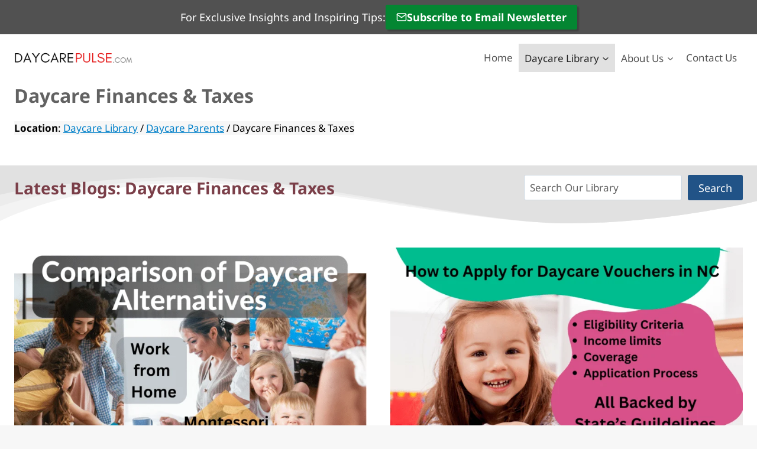

--- FILE ---
content_type: text/html; charset=UTF-8
request_url: https://www.daycarepulse.com/category/daycare-parents/daycare-finances-taxes/
body_size: 23678
content:
<!doctype html>
<html lang="en-US" prefix="og: https://ogp.me/ns#" class="no-js" itemtype="https://schema.org/Blog" itemscope>
<head>
	<meta charset="UTF-8">
	<meta name="viewport" content="width=device-width, initial-scale=1, minimum-scale=1">
	
<!-- Author Meta Tags by Molongui Authorship, visit: https://wordpress.org/plugins/molongui-authorship/ -->
<!-- /Molongui Authorship -->


<!-- Search Engine Optimization by Rank Math PRO - https://rankmath.com/ -->
<title>Daycare Finances &amp; Taxes - DaycarePulse.com</title>
<meta name="robots" content="follow, index, max-snippet:-1, max-video-preview:-1, max-image-preview:large"/>
<link rel="canonical" href="https://www.daycarepulse.com/category/daycare-parents/daycare-finances-taxes/" />
<meta property="og:locale" content="en_US" />
<meta property="og:type" content="article" />
<meta property="og:title" content="Daycare Finances &amp; Taxes - DaycarePulse.com" />
<meta property="og:url" content="https://www.daycarepulse.com/category/daycare-parents/daycare-finances-taxes/" />
<meta property="og:site_name" content="DaycarePulse.com" />
<meta name="twitter:card" content="summary_large_image" />
<meta name="twitter:title" content="Daycare Finances &amp; Taxes - DaycarePulse.com" />
<meta name="twitter:site" content="@aalam" />
<meta name="twitter:label1" content="Posts" />
<meta name="twitter:data1" content="7" />
<script type="application/ld+json" class="rank-math-schema-pro">{"@context":"https://schema.org","@graph":[{"@type":"ChildCare","@id":"https://www.daycarepulse.com/#organization","name":"DaycarePulse","url":"https://www.daycarepulse.com","sameAs":["https://twitter.com/aalam"],"logo":{"@type":"ImageObject","@id":"https://www.daycarepulse.com/#logo","url":"http://www.daycarepulse.com/wp-content/uploads/2024/03/DaycarePulse-Logo-3.webp","contentUrl":"http://www.daycarepulse.com/wp-content/uploads/2024/03/DaycarePulse-Logo-3.webp","caption":"DaycarePulse.com","inLanguage":"en-US","width":"500","height":"100"},"openingHours":["Monday,Tuesday,Wednesday,Thursday,Friday,Saturday,Sunday 09:00-17:00"],"image":{"@id":"https://www.daycarepulse.com/#logo"}},{"@type":"WebSite","@id":"https://www.daycarepulse.com/#website","url":"https://www.daycarepulse.com","name":"DaycarePulse.com","publisher":{"@id":"https://www.daycarepulse.com/#organization"},"inLanguage":"en-US"},{"@type":"CollectionPage","@id":"https://www.daycarepulse.com/category/daycare-parents/daycare-finances-taxes/#webpage","url":"https://www.daycarepulse.com/category/daycare-parents/daycare-finances-taxes/","name":"Daycare Finances &amp; Taxes - DaycarePulse.com","isPartOf":{"@id":"https://www.daycarepulse.com/#website"},"inLanguage":"en-US"}]}</script>
<!-- /Rank Math WordPress SEO plugin -->

<link rel='dns-prefetch' href='//www.googletagmanager.com' />
<link rel="alternate" type="application/rss+xml" title="DaycarePulse.com &raquo; Feed" href="https://www.daycarepulse.com/feed/" />
<link rel="alternate" type="application/rss+xml" title="DaycarePulse.com &raquo; Comments Feed" href="https://www.daycarepulse.com/comments/feed/" />
			<script defer src="[data-uri]"></script>
			<link rel="alternate" type="application/rss+xml" title="DaycarePulse.com &raquo; Daycare Finances &amp; Taxes Category Feed" href="https://www.daycarepulse.com/category/daycare-parents/daycare-finances-taxes/feed/" />
<style id='wp-img-auto-sizes-contain-inline-css'>
img:is([sizes=auto i],[sizes^="auto," i]){contain-intrinsic-size:3000px 1500px}
/*# sourceURL=wp-img-auto-sizes-contain-inline-css */
</style>
<link rel='stylesheet' id='kadence-blocks-pro-modal-css' href='https://www.daycarepulse.com/wp-content/plugins/kadence-blocks-pro/dist/style-blocks-modal.css' media='all' />
<link rel='stylesheet' id='kadence-blocks-rowlayout-css' href='https://www.daycarepulse.com/wp-content/plugins/kadence-blocks/dist/style-blocks-rowlayout.css' media='all' />
<link rel='stylesheet' id='kadence-blocks-column-css' href='https://www.daycarepulse.com/wp-content/plugins/kadence-blocks/dist/style-blocks-column.css' media='all' />
<link rel='stylesheet' id='kadence-blocks-advancedbtn-css' href='https://www.daycarepulse.com/wp-content/plugins/kadence-blocks/dist/style-blocks-advancedbtn.css' media='all' />
<link rel='stylesheet' id='kadence-blocks-image-css' href='https://www.daycarepulse.com/wp-content/plugins/kadence-blocks/dist/style-blocks-image.css' media='all' />
<style id='kadence-blocks-advancedheading-inline-css'>
	.wp-block-kadence-advancedheading mark{background:transparent;border-style:solid;border-width:0}
	.wp-block-kadence-advancedheading mark.kt-highlight{color:#f76a0c;}
	.kb-adv-heading-icon{display: inline-flex;justify-content: center;align-items: center;}
	.is-layout-constrained > .kb-advanced-heading-link {display: block;}.wp-block-kadence-advancedheading.has-background{padding: 0;}	.single-content .kadence-advanced-heading-wrapper h1,
	.single-content .kadence-advanced-heading-wrapper h2,
	.single-content .kadence-advanced-heading-wrapper h3,
	.single-content .kadence-advanced-heading-wrapper h4,
	.single-content .kadence-advanced-heading-wrapper h5,
	.single-content .kadence-advanced-heading-wrapper h6 {margin: 1.5em 0 .5em;}
	.single-content .kadence-advanced-heading-wrapper+* { margin-top:0;}.kb-screen-reader-text{position:absolute;width:1px;height:1px;padding:0;margin:-1px;overflow:hidden;clip:rect(0,0,0,0);}
/*# sourceURL=kadence-blocks-advancedheading-inline-css */
</style>
<style id='wp-block-library-inline-css'>
:root{--wp-block-synced-color:#7a00df;--wp-block-synced-color--rgb:122,0,223;--wp-bound-block-color:var(--wp-block-synced-color);--wp-editor-canvas-background:#ddd;--wp-admin-theme-color:#007cba;--wp-admin-theme-color--rgb:0,124,186;--wp-admin-theme-color-darker-10:#006ba1;--wp-admin-theme-color-darker-10--rgb:0,107,160.5;--wp-admin-theme-color-darker-20:#005a87;--wp-admin-theme-color-darker-20--rgb:0,90,135;--wp-admin-border-width-focus:2px}@media (min-resolution:192dpi){:root{--wp-admin-border-width-focus:1.5px}}.wp-element-button{cursor:pointer}:root .has-very-light-gray-background-color{background-color:#eee}:root .has-very-dark-gray-background-color{background-color:#313131}:root .has-very-light-gray-color{color:#eee}:root .has-very-dark-gray-color{color:#313131}:root .has-vivid-green-cyan-to-vivid-cyan-blue-gradient-background{background:linear-gradient(135deg,#00d084,#0693e3)}:root .has-purple-crush-gradient-background{background:linear-gradient(135deg,#34e2e4,#4721fb 50%,#ab1dfe)}:root .has-hazy-dawn-gradient-background{background:linear-gradient(135deg,#faaca8,#dad0ec)}:root .has-subdued-olive-gradient-background{background:linear-gradient(135deg,#fafae1,#67a671)}:root .has-atomic-cream-gradient-background{background:linear-gradient(135deg,#fdd79a,#004a59)}:root .has-nightshade-gradient-background{background:linear-gradient(135deg,#330968,#31cdcf)}:root .has-midnight-gradient-background{background:linear-gradient(135deg,#020381,#2874fc)}:root{--wp--preset--font-size--normal:16px;--wp--preset--font-size--huge:42px}.has-regular-font-size{font-size:1em}.has-larger-font-size{font-size:2.625em}.has-normal-font-size{font-size:var(--wp--preset--font-size--normal)}.has-huge-font-size{font-size:var(--wp--preset--font-size--huge)}.has-text-align-center{text-align:center}.has-text-align-left{text-align:left}.has-text-align-right{text-align:right}.has-fit-text{white-space:nowrap!important}#end-resizable-editor-section{display:none}.aligncenter{clear:both}.items-justified-left{justify-content:flex-start}.items-justified-center{justify-content:center}.items-justified-right{justify-content:flex-end}.items-justified-space-between{justify-content:space-between}.screen-reader-text{border:0;clip-path:inset(50%);height:1px;margin:-1px;overflow:hidden;padding:0;position:absolute;width:1px;word-wrap:normal!important}.screen-reader-text:focus{background-color:#ddd;clip-path:none;color:#444;display:block;font-size:1em;height:auto;left:5px;line-height:normal;padding:15px 23px 14px;text-decoration:none;top:5px;width:auto;z-index:100000}html :where(.has-border-color){border-style:solid}html :where([style*=border-top-color]){border-top-style:solid}html :where([style*=border-right-color]){border-right-style:solid}html :where([style*=border-bottom-color]){border-bottom-style:solid}html :where([style*=border-left-color]){border-left-style:solid}html :where([style*=border-width]){border-style:solid}html :where([style*=border-top-width]){border-top-style:solid}html :where([style*=border-right-width]){border-right-style:solid}html :where([style*=border-bottom-width]){border-bottom-style:solid}html :where([style*=border-left-width]){border-left-style:solid}html :where(img[class*=wp-image-]){height:auto;max-width:100%}:where(figure){margin:0 0 1em}html :where(.is-position-sticky){--wp-admin--admin-bar--position-offset:var(--wp-admin--admin-bar--height,0px)}@media screen and (max-width:600px){html :where(.is-position-sticky){--wp-admin--admin-bar--position-offset:0px}}

/*# sourceURL=wp-block-library-inline-css */
</style><style id='wp-block-heading-inline-css'>
h1:where(.wp-block-heading).has-background,h2:where(.wp-block-heading).has-background,h3:where(.wp-block-heading).has-background,h4:where(.wp-block-heading).has-background,h5:where(.wp-block-heading).has-background,h6:where(.wp-block-heading).has-background{padding:1.25em 2.375em}h1.has-text-align-left[style*=writing-mode]:where([style*=vertical-lr]),h1.has-text-align-right[style*=writing-mode]:where([style*=vertical-rl]),h2.has-text-align-left[style*=writing-mode]:where([style*=vertical-lr]),h2.has-text-align-right[style*=writing-mode]:where([style*=vertical-rl]),h3.has-text-align-left[style*=writing-mode]:where([style*=vertical-lr]),h3.has-text-align-right[style*=writing-mode]:where([style*=vertical-rl]),h4.has-text-align-left[style*=writing-mode]:where([style*=vertical-lr]),h4.has-text-align-right[style*=writing-mode]:where([style*=vertical-rl]),h5.has-text-align-left[style*=writing-mode]:where([style*=vertical-lr]),h5.has-text-align-right[style*=writing-mode]:where([style*=vertical-rl]),h6.has-text-align-left[style*=writing-mode]:where([style*=vertical-lr]),h6.has-text-align-right[style*=writing-mode]:where([style*=vertical-rl]){rotate:180deg}
/*# sourceURL=https://www.daycarepulse.com/wp-includes/blocks/heading/style.min.css */
</style>
<style id='wp-block-search-inline-css'>
.wp-block-search__button{margin-left:10px;word-break:normal}.wp-block-search__button.has-icon{line-height:0}.wp-block-search__button svg{height:1.25em;min-height:24px;min-width:24px;width:1.25em;fill:currentColor;vertical-align:text-bottom}:where(.wp-block-search__button){border:1px solid #ccc;padding:6px 10px}.wp-block-search__inside-wrapper{display:flex;flex:auto;flex-wrap:nowrap;max-width:100%}.wp-block-search__label{width:100%}.wp-block-search.wp-block-search__button-only .wp-block-search__button{box-sizing:border-box;display:flex;flex-shrink:0;justify-content:center;margin-left:0;max-width:100%}.wp-block-search.wp-block-search__button-only .wp-block-search__inside-wrapper{min-width:0!important;transition-property:width}.wp-block-search.wp-block-search__button-only .wp-block-search__input{flex-basis:100%;transition-duration:.3s}.wp-block-search.wp-block-search__button-only.wp-block-search__searchfield-hidden,.wp-block-search.wp-block-search__button-only.wp-block-search__searchfield-hidden .wp-block-search__inside-wrapper{overflow:hidden}.wp-block-search.wp-block-search__button-only.wp-block-search__searchfield-hidden .wp-block-search__input{border-left-width:0!important;border-right-width:0!important;flex-basis:0;flex-grow:0;margin:0;min-width:0!important;padding-left:0!important;padding-right:0!important;width:0!important}:where(.wp-block-search__input){appearance:none;border:1px solid #949494;flex-grow:1;font-family:inherit;font-size:inherit;font-style:inherit;font-weight:inherit;letter-spacing:inherit;line-height:inherit;margin-left:0;margin-right:0;min-width:3rem;padding:8px;text-decoration:unset!important;text-transform:inherit}:where(.wp-block-search__button-inside .wp-block-search__inside-wrapper){background-color:#fff;border:1px solid #949494;box-sizing:border-box;padding:4px}:where(.wp-block-search__button-inside .wp-block-search__inside-wrapper) .wp-block-search__input{border:none;border-radius:0;padding:0 4px}:where(.wp-block-search__button-inside .wp-block-search__inside-wrapper) .wp-block-search__input:focus{outline:none}:where(.wp-block-search__button-inside .wp-block-search__inside-wrapper) :where(.wp-block-search__button){padding:4px 8px}.wp-block-search.aligncenter .wp-block-search__inside-wrapper{margin:auto}.wp-block[data-align=right] .wp-block-search.wp-block-search__button-only .wp-block-search__inside-wrapper{float:right}
/*# sourceURL=https://www.daycarepulse.com/wp-includes/blocks/search/style.min.css */
</style>
<style id='wp-block-paragraph-inline-css'>
.is-small-text{font-size:.875em}.is-regular-text{font-size:1em}.is-large-text{font-size:2.25em}.is-larger-text{font-size:3em}.has-drop-cap:not(:focus):first-letter{float:left;font-size:8.4em;font-style:normal;font-weight:100;line-height:.68;margin:.05em .1em 0 0;text-transform:uppercase}body.rtl .has-drop-cap:not(:focus):first-letter{float:none;margin-left:.1em}p.has-drop-cap.has-background{overflow:hidden}:root :where(p.has-background){padding:1.25em 2.375em}:where(p.has-text-color:not(.has-link-color)) a{color:inherit}p.has-text-align-left[style*="writing-mode:vertical-lr"],p.has-text-align-right[style*="writing-mode:vertical-rl"]{rotate:180deg}
/*# sourceURL=https://www.daycarepulse.com/wp-includes/blocks/paragraph/style.min.css */
</style>
<style id='global-styles-inline-css'>
:root{--wp--preset--aspect-ratio--square: 1;--wp--preset--aspect-ratio--4-3: 4/3;--wp--preset--aspect-ratio--3-4: 3/4;--wp--preset--aspect-ratio--3-2: 3/2;--wp--preset--aspect-ratio--2-3: 2/3;--wp--preset--aspect-ratio--16-9: 16/9;--wp--preset--aspect-ratio--9-16: 9/16;--wp--preset--color--black: #000000;--wp--preset--color--cyan-bluish-gray: #abb8c3;--wp--preset--color--white: #ffffff;--wp--preset--color--pale-pink: #f78da7;--wp--preset--color--vivid-red: #cf2e2e;--wp--preset--color--luminous-vivid-orange: #ff6900;--wp--preset--color--luminous-vivid-amber: #fcb900;--wp--preset--color--light-green-cyan: #7bdcb5;--wp--preset--color--vivid-green-cyan: #00d084;--wp--preset--color--pale-cyan-blue: #8ed1fc;--wp--preset--color--vivid-cyan-blue: #0693e3;--wp--preset--color--vivid-purple: #9b51e0;--wp--preset--color--theme-palette-1: var(--global-palette1);--wp--preset--color--theme-palette-2: var(--global-palette2);--wp--preset--color--theme-palette-3: var(--global-palette3);--wp--preset--color--theme-palette-4: var(--global-palette4);--wp--preset--color--theme-palette-5: var(--global-palette5);--wp--preset--color--theme-palette-6: var(--global-palette6);--wp--preset--color--theme-palette-7: var(--global-palette7);--wp--preset--color--theme-palette-8: var(--global-palette8);--wp--preset--color--theme-palette-9: var(--global-palette9);--wp--preset--gradient--vivid-cyan-blue-to-vivid-purple: linear-gradient(135deg,rgb(6,147,227) 0%,rgb(155,81,224) 100%);--wp--preset--gradient--light-green-cyan-to-vivid-green-cyan: linear-gradient(135deg,rgb(122,220,180) 0%,rgb(0,208,130) 100%);--wp--preset--gradient--luminous-vivid-amber-to-luminous-vivid-orange: linear-gradient(135deg,rgb(252,185,0) 0%,rgb(255,105,0) 100%);--wp--preset--gradient--luminous-vivid-orange-to-vivid-red: linear-gradient(135deg,rgb(255,105,0) 0%,rgb(207,46,46) 100%);--wp--preset--gradient--very-light-gray-to-cyan-bluish-gray: linear-gradient(135deg,rgb(238,238,238) 0%,rgb(169,184,195) 100%);--wp--preset--gradient--cool-to-warm-spectrum: linear-gradient(135deg,rgb(74,234,220) 0%,rgb(151,120,209) 20%,rgb(207,42,186) 40%,rgb(238,44,130) 60%,rgb(251,105,98) 80%,rgb(254,248,76) 100%);--wp--preset--gradient--blush-light-purple: linear-gradient(135deg,rgb(255,206,236) 0%,rgb(152,150,240) 100%);--wp--preset--gradient--blush-bordeaux: linear-gradient(135deg,rgb(254,205,165) 0%,rgb(254,45,45) 50%,rgb(107,0,62) 100%);--wp--preset--gradient--luminous-dusk: linear-gradient(135deg,rgb(255,203,112) 0%,rgb(199,81,192) 50%,rgb(65,88,208) 100%);--wp--preset--gradient--pale-ocean: linear-gradient(135deg,rgb(255,245,203) 0%,rgb(182,227,212) 50%,rgb(51,167,181) 100%);--wp--preset--gradient--electric-grass: linear-gradient(135deg,rgb(202,248,128) 0%,rgb(113,206,126) 100%);--wp--preset--gradient--midnight: linear-gradient(135deg,rgb(2,3,129) 0%,rgb(40,116,252) 100%);--wp--preset--font-size--small: var(--global-font-size-small);--wp--preset--font-size--medium: var(--global-font-size-medium);--wp--preset--font-size--large: var(--global-font-size-large);--wp--preset--font-size--x-large: 42px;--wp--preset--font-size--larger: var(--global-font-size-larger);--wp--preset--font-size--xxlarge: var(--global-font-size-xxlarge);--wp--preset--spacing--20: 0.44rem;--wp--preset--spacing--30: 0.67rem;--wp--preset--spacing--40: 1rem;--wp--preset--spacing--50: 1.5rem;--wp--preset--spacing--60: 2.25rem;--wp--preset--spacing--70: 3.38rem;--wp--preset--spacing--80: 5.06rem;--wp--preset--shadow--natural: 6px 6px 9px rgba(0, 0, 0, 0.2);--wp--preset--shadow--deep: 12px 12px 50px rgba(0, 0, 0, 0.4);--wp--preset--shadow--sharp: 6px 6px 0px rgba(0, 0, 0, 0.2);--wp--preset--shadow--outlined: 6px 6px 0px -3px rgb(255, 255, 255), 6px 6px rgb(0, 0, 0);--wp--preset--shadow--crisp: 6px 6px 0px rgb(0, 0, 0);}:where(.is-layout-flex){gap: 0.5em;}:where(.is-layout-grid){gap: 0.5em;}body .is-layout-flex{display: flex;}.is-layout-flex{flex-wrap: wrap;align-items: center;}.is-layout-flex > :is(*, div){margin: 0;}body .is-layout-grid{display: grid;}.is-layout-grid > :is(*, div){margin: 0;}:where(.wp-block-columns.is-layout-flex){gap: 2em;}:where(.wp-block-columns.is-layout-grid){gap: 2em;}:where(.wp-block-post-template.is-layout-flex){gap: 1.25em;}:where(.wp-block-post-template.is-layout-grid){gap: 1.25em;}.has-black-color{color: var(--wp--preset--color--black) !important;}.has-cyan-bluish-gray-color{color: var(--wp--preset--color--cyan-bluish-gray) !important;}.has-white-color{color: var(--wp--preset--color--white) !important;}.has-pale-pink-color{color: var(--wp--preset--color--pale-pink) !important;}.has-vivid-red-color{color: var(--wp--preset--color--vivid-red) !important;}.has-luminous-vivid-orange-color{color: var(--wp--preset--color--luminous-vivid-orange) !important;}.has-luminous-vivid-amber-color{color: var(--wp--preset--color--luminous-vivid-amber) !important;}.has-light-green-cyan-color{color: var(--wp--preset--color--light-green-cyan) !important;}.has-vivid-green-cyan-color{color: var(--wp--preset--color--vivid-green-cyan) !important;}.has-pale-cyan-blue-color{color: var(--wp--preset--color--pale-cyan-blue) !important;}.has-vivid-cyan-blue-color{color: var(--wp--preset--color--vivid-cyan-blue) !important;}.has-vivid-purple-color{color: var(--wp--preset--color--vivid-purple) !important;}.has-black-background-color{background-color: var(--wp--preset--color--black) !important;}.has-cyan-bluish-gray-background-color{background-color: var(--wp--preset--color--cyan-bluish-gray) !important;}.has-white-background-color{background-color: var(--wp--preset--color--white) !important;}.has-pale-pink-background-color{background-color: var(--wp--preset--color--pale-pink) !important;}.has-vivid-red-background-color{background-color: var(--wp--preset--color--vivid-red) !important;}.has-luminous-vivid-orange-background-color{background-color: var(--wp--preset--color--luminous-vivid-orange) !important;}.has-luminous-vivid-amber-background-color{background-color: var(--wp--preset--color--luminous-vivid-amber) !important;}.has-light-green-cyan-background-color{background-color: var(--wp--preset--color--light-green-cyan) !important;}.has-vivid-green-cyan-background-color{background-color: var(--wp--preset--color--vivid-green-cyan) !important;}.has-pale-cyan-blue-background-color{background-color: var(--wp--preset--color--pale-cyan-blue) !important;}.has-vivid-cyan-blue-background-color{background-color: var(--wp--preset--color--vivid-cyan-blue) !important;}.has-vivid-purple-background-color{background-color: var(--wp--preset--color--vivid-purple) !important;}.has-black-border-color{border-color: var(--wp--preset--color--black) !important;}.has-cyan-bluish-gray-border-color{border-color: var(--wp--preset--color--cyan-bluish-gray) !important;}.has-white-border-color{border-color: var(--wp--preset--color--white) !important;}.has-pale-pink-border-color{border-color: var(--wp--preset--color--pale-pink) !important;}.has-vivid-red-border-color{border-color: var(--wp--preset--color--vivid-red) !important;}.has-luminous-vivid-orange-border-color{border-color: var(--wp--preset--color--luminous-vivid-orange) !important;}.has-luminous-vivid-amber-border-color{border-color: var(--wp--preset--color--luminous-vivid-amber) !important;}.has-light-green-cyan-border-color{border-color: var(--wp--preset--color--light-green-cyan) !important;}.has-vivid-green-cyan-border-color{border-color: var(--wp--preset--color--vivid-green-cyan) !important;}.has-pale-cyan-blue-border-color{border-color: var(--wp--preset--color--pale-cyan-blue) !important;}.has-vivid-cyan-blue-border-color{border-color: var(--wp--preset--color--vivid-cyan-blue) !important;}.has-vivid-purple-border-color{border-color: var(--wp--preset--color--vivid-purple) !important;}.has-vivid-cyan-blue-to-vivid-purple-gradient-background{background: var(--wp--preset--gradient--vivid-cyan-blue-to-vivid-purple) !important;}.has-light-green-cyan-to-vivid-green-cyan-gradient-background{background: var(--wp--preset--gradient--light-green-cyan-to-vivid-green-cyan) !important;}.has-luminous-vivid-amber-to-luminous-vivid-orange-gradient-background{background: var(--wp--preset--gradient--luminous-vivid-amber-to-luminous-vivid-orange) !important;}.has-luminous-vivid-orange-to-vivid-red-gradient-background{background: var(--wp--preset--gradient--luminous-vivid-orange-to-vivid-red) !important;}.has-very-light-gray-to-cyan-bluish-gray-gradient-background{background: var(--wp--preset--gradient--very-light-gray-to-cyan-bluish-gray) !important;}.has-cool-to-warm-spectrum-gradient-background{background: var(--wp--preset--gradient--cool-to-warm-spectrum) !important;}.has-blush-light-purple-gradient-background{background: var(--wp--preset--gradient--blush-light-purple) !important;}.has-blush-bordeaux-gradient-background{background: var(--wp--preset--gradient--blush-bordeaux) !important;}.has-luminous-dusk-gradient-background{background: var(--wp--preset--gradient--luminous-dusk) !important;}.has-pale-ocean-gradient-background{background: var(--wp--preset--gradient--pale-ocean) !important;}.has-electric-grass-gradient-background{background: var(--wp--preset--gradient--electric-grass) !important;}.has-midnight-gradient-background{background: var(--wp--preset--gradient--midnight) !important;}.has-small-font-size{font-size: var(--wp--preset--font-size--small) !important;}.has-medium-font-size{font-size: var(--wp--preset--font-size--medium) !important;}.has-large-font-size{font-size: var(--wp--preset--font-size--large) !important;}.has-x-large-font-size{font-size: var(--wp--preset--font-size--x-large) !important;}
/*# sourceURL=global-styles-inline-css */
</style>
<style id='core-block-supports-inline-css'>
.wp-elements-8961e200c59c17ea89ffe3b5a6dc1ed6 a:where(:not(.wp-element-button)){color:var(--wp--preset--color--theme-palette-9);}
/*# sourceURL=core-block-supports-inline-css */
</style>

<style id='classic-theme-styles-inline-css'>
/*! This file is auto-generated */
.wp-block-button__link{color:#fff;background-color:#32373c;border-radius:9999px;box-shadow:none;text-decoration:none;padding:calc(.667em + 2px) calc(1.333em + 2px);font-size:1.125em}.wp-block-file__button{background:#32373c;color:#fff;text-decoration:none}
/*# sourceURL=/wp-includes/css/classic-themes.min.css */
</style>
<link rel='stylesheet' id='kadence-global-css' href='https://www.daycarepulse.com/wp-content/themes/kadence/assets/css/global.min.css' media='all' />
<style id='kadence-global-inline-css'>
/* Kadence Base CSS */
:root{--global-palette1:#2B6CB0;--global-palette2:#215387;--global-palette3:#222222;--global-palette4:#3B3B3B;--global-palette5:#515151;--global-palette6:#626262;--global-palette7:#E1E1E1;--global-palette8:#F7F7F7;--global-palette9:#ffffff;--global-palette9rgb:255, 255, 255;--global-palette-highlight:#0582ca;--global-palette-highlight-alt:#00a6fb;--global-palette-highlight-alt2:var(--global-palette9);--global-palette-btn-bg:var(--global-palette1);--global-palette-btn-bg-hover:var(--global-palette2);--global-palette-btn:var(--global-palette9);--global-palette-btn-hover:var(--global-palette9);--global-body-font-family:'Noto Sans', sans-serif;--global-heading-font-family:inherit;--global-primary-nav-font-family:inherit;--global-fallback-font:sans-serif;--global-display-fallback-font:sans-serif;--global-content-width:1290px;--global-content-narrow-width:842px;--global-content-edge-padding:1.5rem;--global-content-boxed-padding:2rem;--global-calc-content-width:calc(1290px - var(--global-content-edge-padding) - var(--global-content-edge-padding) );--wp--style--global--content-size:var(--global-calc-content-width);}.wp-site-blocks{--global-vw:calc( 100vw - ( 0.5 * var(--scrollbar-offset)));}body{background:var(--global-palette8);}body, input, select, optgroup, textarea{font-style:normal;font-weight:normal;font-size:17px;line-height:1.6;font-family:var(--global-body-font-family);color:var(--global-palette4);}.content-bg, body.content-style-unboxed .site{background:var(--global-palette9);}h1,h2,h3,h4,h5,h6{font-family:var(--global-heading-font-family);}h1{font-style:normal;font-weight:700;font-size:32px;line-height:1.5;color:var(--global-palette3);}h2{font-style:normal;font-weight:700;font-size:28px;line-height:1.5;color:#7a3e48;}h3{font-style:normal;font-weight:700;font-size:24px;line-height:1.5;color:#b95835;}h4{font-style:normal;font-weight:700;font-size:22px;line-height:1.5;color:#e18942;}h5{font-weight:700;font-size:20px;line-height:1.5;color:var(--global-palette4);}h6{font-weight:700;font-size:18px;line-height:1.5;color:var(--global-palette5);}.entry-hero .kadence-breadcrumbs{max-width:1290px;}.site-container, .site-header-row-layout-contained, .site-footer-row-layout-contained, .entry-hero-layout-contained, .comments-area, .alignfull > .wp-block-cover__inner-container, .alignwide > .wp-block-cover__inner-container{max-width:var(--global-content-width);}.content-width-narrow .content-container.site-container, .content-width-narrow .hero-container.site-container{max-width:var(--global-content-narrow-width);}@media all and (min-width: 1520px){.wp-site-blocks .content-container  .alignwide{margin-left:-115px;margin-right:-115px;width:unset;max-width:unset;}}@media all and (min-width: 1102px){.content-width-narrow .wp-site-blocks .content-container .alignwide{margin-left:-130px;margin-right:-130px;width:unset;max-width:unset;}}.content-style-boxed .wp-site-blocks .entry-content .alignwide{margin-left:calc( -1 * var( --global-content-boxed-padding ) );margin-right:calc( -1 * var( --global-content-boxed-padding ) );}.content-area{margin-top:5rem;margin-bottom:5rem;}@media all and (max-width: 1024px){.content-area{margin-top:3rem;margin-bottom:3rem;}}@media all and (max-width: 767px){.content-area{margin-top:2rem;margin-bottom:2rem;}}@media all and (max-width: 1024px){:root{--global-content-boxed-padding:2rem;}}@media all and (max-width: 767px){:root{--global-content-boxed-padding:1.5rem;}}.entry-content-wrap{padding:2rem;}@media all and (max-width: 1024px){.entry-content-wrap{padding:2rem;}}@media all and (max-width: 767px){.entry-content-wrap{padding:1.5rem;}}.entry.single-entry{box-shadow:0px 15px 15px -10px rgba(0,0,0,0.05);}.entry.loop-entry{box-shadow:0px 15px 15px -10px rgba(0,0,0,0.05);}.loop-entry .entry-content-wrap{padding:2rem;}@media all and (max-width: 1024px){.loop-entry .entry-content-wrap{padding:2rem;}}@media all and (max-width: 767px){.loop-entry .entry-content-wrap{padding:1.5rem;}}button, .button, .wp-block-button__link, input[type="button"], input[type="reset"], input[type="submit"], .fl-button, .elementor-button-wrapper .elementor-button, .wc-block-components-checkout-place-order-button, .wc-block-cart__submit{box-shadow:0px 0px 0px -7px rgba(0,0,0,0);}button:hover, button:focus, button:active, .button:hover, .button:focus, .button:active, .wp-block-button__link:hover, .wp-block-button__link:focus, .wp-block-button__link:active, input[type="button"]:hover, input[type="button"]:focus, input[type="button"]:active, input[type="reset"]:hover, input[type="reset"]:focus, input[type="reset"]:active, input[type="submit"]:hover, input[type="submit"]:focus, input[type="submit"]:active, .elementor-button-wrapper .elementor-button:hover, .elementor-button-wrapper .elementor-button:focus, .elementor-button-wrapper .elementor-button:active, .wc-block-cart__submit:hover{box-shadow:0px 15px 25px -7px rgba(0,0,0,0.1);}.kb-button.kb-btn-global-outline.kb-btn-global-inherit{padding-top:calc(px - 2px);padding-right:calc(px - 2px);padding-bottom:calc(px - 2px);padding-left:calc(px - 2px);}@media all and (min-width: 1025px){.transparent-header .entry-hero .entry-hero-container-inner{padding-top:80px;}}@media all and (max-width: 1024px){.mobile-transparent-header .entry-hero .entry-hero-container-inner{padding-top:80px;}}@media all and (max-width: 767px){.mobile-transparent-header .entry-hero .entry-hero-container-inner{padding-top:80px;}}#kt-scroll-up-reader, #kt-scroll-up{border-radius:0px 0px 0px 0px;bottom:30px;font-size:1.2em;padding:0.4em 0.4em 0.4em 0.4em;}#kt-scroll-up-reader.scroll-up-side-right, #kt-scroll-up.scroll-up-side-right{right:30px;}#kt-scroll-up-reader.scroll-up-side-left, #kt-scroll-up.scroll-up-side-left{left:30px;}.loop-entry.type-post h2.entry-title{font-style:normal;color:var(--global-palette3);}.loop-entry.type-post .entry-taxonomies, .loop-entry.type-post .entry-taxonomies a{color:var(--global-palette3);}.loop-entry.type-post .entry-taxonomies .category-style-pill a{background:var(--global-palette3);}.loop-entry.type-post .entry-taxonomies a:hover{color:var(--global-palette2);}.loop-entry.type-post .entry-taxonomies .category-style-pill a:hover{background:var(--global-palette2);}
/* Kadence Header CSS */
@media all and (max-width: 1024px){.mobile-transparent-header #masthead{position:absolute;left:0px;right:0px;z-index:100;}.kadence-scrollbar-fixer.mobile-transparent-header #masthead{right:var(--scrollbar-offset,0);}.mobile-transparent-header #masthead, .mobile-transparent-header .site-top-header-wrap .site-header-row-container-inner, .mobile-transparent-header .site-main-header-wrap .site-header-row-container-inner, .mobile-transparent-header .site-bottom-header-wrap .site-header-row-container-inner{background:transparent;}.site-header-row-tablet-layout-fullwidth, .site-header-row-tablet-layout-standard{padding:0px;}}@media all and (min-width: 1025px){.transparent-header #masthead{position:absolute;left:0px;right:0px;z-index:100;}.transparent-header.kadence-scrollbar-fixer #masthead{right:var(--scrollbar-offset,0);}.transparent-header #masthead, .transparent-header .site-top-header-wrap .site-header-row-container-inner, .transparent-header .site-main-header-wrap .site-header-row-container-inner, .transparent-header .site-bottom-header-wrap .site-header-row-container-inner{background:transparent;}}.site-branding a.brand img{max-width:200px;}.site-branding a.brand img.svg-logo-image{width:200px;}.site-branding{padding:0px 0px 0px 0px;}#masthead, #masthead .kadence-sticky-header.item-is-fixed:not(.item-at-start):not(.site-header-row-container):not(.site-main-header-wrap), #masthead .kadence-sticky-header.item-is-fixed:not(.item-at-start) > .site-header-row-container-inner{background:#ffffff;}.site-main-header-inner-wrap{min-height:80px;}.header-navigation[class*="header-navigation-style-underline"] .header-menu-container.primary-menu-container>ul>li>a:after{width:calc( 100% - 1.2em);}.main-navigation .primary-menu-container > ul > li.menu-item > a{padding-left:calc(1.2em / 2);padding-right:calc(1.2em / 2);padding-top:0.6em;padding-bottom:0.6em;color:var(--global-palette5);background:var(--global-palette9);}.main-navigation .primary-menu-container > ul > li.menu-item .dropdown-nav-special-toggle{right:calc(1.2em / 2);}.main-navigation .primary-menu-container > ul > li.menu-item > a:hover{color:var(--global-palette-highlight);background:var(--global-palette8);}
					.header-navigation[class*="header-navigation-style-underline"] .header-menu-container.primary-menu-container>ul>li.current-menu-ancestor>a:after,
					.header-navigation[class*="header-navigation-style-underline"] .header-menu-container.primary-menu-container>ul>li.current-page-parent>a:after,
					.header-navigation[class*="header-navigation-style-underline"] .header-menu-container.primary-menu-container>ul>li.current-product-ancestor>a:after
				{transform:scale(1, 1) translate(50%, 0);}
					.main-navigation .primary-menu-container > ul > li.menu-item.current-menu-item > a, 
					.main-navigation .primary-menu-container > ul > li.menu-item.current-menu-ancestor > a, 
					.main-navigation .primary-menu-container > ul > li.menu-item.current-page-parent > a,
					.main-navigation .primary-menu-container > ul > li.menu-item.current-product-ancestor > a
				{color:var(--global-palette3);background:var(--global-palette7);}.header-navigation .header-menu-container ul ul.sub-menu, .header-navigation .header-menu-container ul ul.submenu{background:var(--global-palette2);box-shadow:0px 2px 13px 0px rgba(0,0,0,0.1);}.header-navigation .header-menu-container ul ul li.menu-item, .header-menu-container ul.menu > li.kadence-menu-mega-enabled > ul > li.menu-item > a{border-bottom:1px solid rgba(255,255,255,0.1);}.header-navigation .header-menu-container ul ul li.menu-item > a{width:245px;padding-top:1em;padding-bottom:1em;color:var(--global-palette8);font-style:normal;font-size:14px;letter-spacing:0.051em;text-transform:uppercase;}.header-navigation .header-menu-container ul ul li.menu-item > a:hover{color:var(--global-palette9);background:var(--global-palette4);}.header-navigation .header-menu-container ul ul li.menu-item.current-menu-item > a{color:var(--global-palette9);background:var(--global-palette4);}.mobile-toggle-open-container .menu-toggle-open, .mobile-toggle-open-container .menu-toggle-open:focus{color:var(--global-palette5);padding:0.4em 0.6em 0.4em 0.6em;font-size:14px;}.mobile-toggle-open-container .menu-toggle-open.menu-toggle-style-bordered{border:1px solid currentColor;}.mobile-toggle-open-container .menu-toggle-open .menu-toggle-icon{font-size:20px;}.mobile-toggle-open-container .menu-toggle-open:hover, .mobile-toggle-open-container .menu-toggle-open:focus-visible{color:var(--global-palette-highlight);}.mobile-navigation ul li{font-size:14px;}.mobile-navigation ul li a{padding-top:1em;padding-bottom:1em;}.mobile-navigation ul li > a, .mobile-navigation ul li.menu-item-has-children > .drawer-nav-drop-wrap{color:var(--global-palette8);}.mobile-navigation ul li.current-menu-item > a, .mobile-navigation ul li.current-menu-item.menu-item-has-children > .drawer-nav-drop-wrap{color:var(--global-palette-highlight);}.mobile-navigation ul li.menu-item-has-children .drawer-nav-drop-wrap, .mobile-navigation ul li:not(.menu-item-has-children) a{border-bottom:1px solid rgba(255,255,255,0.1);}.mobile-navigation:not(.drawer-navigation-parent-toggle-true) ul li.menu-item-has-children .drawer-nav-drop-wrap button{border-left:1px solid rgba(255,255,255,0.1);}#mobile-drawer .drawer-header .drawer-toggle{padding:0.6em 0.15em 0.6em 0.15em;font-size:24px;}
/* Kadence Footer CSS */
#colophon{background:var(--global-palette5);}.site-middle-footer-wrap .site-footer-row-container-inner{font-style:normal;font-weight:300;font-size:17px;letter-spacing:0.025em;font-family:'Noto Sans', sans-serif;color:var(--global-palette9);}.site-footer .site-middle-footer-wrap a:where(:not(.button):not(.wp-block-button__link):not(.wp-element-button)){color:var(--global-palette8);}.site-middle-footer-inner-wrap{padding-top:30px;padding-bottom:30px;grid-column-gap:30px;grid-row-gap:30px;}.site-middle-footer-inner-wrap .widget{margin-bottom:30px;}.site-middle-footer-inner-wrap .widget-area .widget-title{font-style:normal;font-weight:500;font-family:'Noto Sans', sans-serif;color:var(--global-palette9);}.site-middle-footer-inner-wrap .site-footer-section:not(:last-child):after{right:calc(-30px / 2);}.site-bottom-footer-wrap .site-footer-row-container-inner{font-style:normal;color:var(--global-palette9);}.site-bottom-footer-inner-wrap{padding-top:30px;padding-bottom:30px;grid-column-gap:30px;}.site-bottom-footer-inner-wrap .widget{margin-bottom:30px;}.site-bottom-footer-inner-wrap .site-footer-section:not(:last-child):after{right:calc(-30px / 2);}.footer-social-wrap .footer-social-inner-wrap{font-size:1em;gap:0.3em;}.site-footer .site-footer-wrap .site-footer-section .footer-social-wrap .footer-social-inner-wrap .social-button{color:var(--global-palette9);border:2px none transparent;border-radius:3px;}.site-footer .site-footer-wrap .site-footer-section .footer-social-wrap .footer-social-inner-wrap .social-button:hover{color:var(--global-palette9);}
/*# sourceURL=kadence-global-inline-css */
</style>
<link rel='stylesheet' id='kadence-header-css' href='https://www.daycarepulse.com/wp-content/themes/kadence/assets/css/header.min.css' media='all' />
<link rel='stylesheet' id='kadence-content-css' href='https://www.daycarepulse.com/wp-content/themes/kadence/assets/css/content.min.css' media='all' />
<link rel='stylesheet' id='kadence-footer-css' href='https://www.daycarepulse.com/wp-content/themes/kadence/assets/css/footer.min.css' media='all' />
<link rel='stylesheet' id='menu-addons-css' href='https://www.daycarepulse.com/wp-content/plugins/kadence-pro/dist/mega-menu/menu-addon.css' media='all' />
<link rel='stylesheet' id='molongui-authorship-box-css' href='https://www.daycarepulse.com/wp-content/plugins/molongui-authorship/assets/css/author-box.af84.min.css' media='all' />
<style id='molongui-authorship-box-inline-css'>
:root{ --m-a-box-bp: 600px; --m-a-box-bp-l: 599px; }.m-a-box {width:100%;margin-top:20px !important;margin-right:0 !important;margin-bottom:20px !important;margin-left:0 !important;} .m-a-box-header {margin-bottom:20px;} .m-a-box-container {padding-top:0;padding-right:0;padding-bottom:0;padding-left:0;border-style:solid;border-top-width:1px;border-right-width:0;border-bottom-width:1px;border-left-width:0;border-color:#e8e8e8;background-color:#f7f8f9;box-shadow:10px 10px 10px 0 #ababab ;} .m-a-box-avatar img,  .m-a-box-avatar div[data-avatar-type="acronym"] {border-style:solid;border-width:2px;border-color:#bfbfbf;} .m-a-box-name *  {font-size:22px;} .m-a-box-content.m-a-box-profile .m-a-box-data .m-a-box-meta * {font-size:12px;} .m-a-box-meta-divider {padding:0 0.2em;} .m-a-box-bio > * {font-size:14px;} .m-icon-container {background-color: inherit; border-color: inherit; color: #999999 !important;font-size:20px;} .m-a-box-related-entry-title,  .m-a-box-related-entry-title a {font-size:14px;}
/*# sourceURL=molongui-authorship-box-inline-css */
</style>
<link rel='stylesheet' id='kadence-rankmath-css' href='https://www.daycarepulse.com/wp-content/themes/kadence/assets/css/rankmath.min.css' media='all' />
<style id='kadence-blocks-global-variables-inline-css'>
:root {--global-kb-font-size-sm:clamp(0.8rem, 0.73rem + 0.217vw, 0.9rem);--global-kb-font-size-md:clamp(1.1rem, 0.995rem + 0.326vw, 1.25rem);--global-kb-font-size-lg:clamp(1.75rem, 1.576rem + 0.543vw, 2rem);--global-kb-font-size-xl:clamp(2.25rem, 1.728rem + 1.63vw, 3rem);--global-kb-font-size-xxl:clamp(2.5rem, 1.456rem + 3.26vw, 4rem);--global-kb-font-size-xxxl:clamp(2.75rem, 0.489rem + 7.065vw, 6rem);}
/*# sourceURL=kadence-blocks-global-variables-inline-css */
</style>
<style id='kadence_blocks_css-inline-css'>
.kb-row-layout-id3386_2f7a1a-45 > .kt-row-column-wrap{padding-top:0px;padding-bottom:0px;grid-template-columns:minmax(0, 1fr);}@media all and (max-width: 767px){.kb-row-layout-id3386_2f7a1a-45 > .kt-row-column-wrap{max-width:679px;margin-left:auto;margin-right:auto;padding-top:0px;padding-bottom:5px;grid-template-columns:minmax(0, 1fr);}}.kadence-column3386_0bfbb9-72 > .kt-inside-inner-col{display:flex;}.kadence-column3386_0bfbb9-72 > .kt-inside-inner-col{padding-top:var(--global-kb-spacing-xxs, 0.5rem);padding-bottom:var(--global-kb-spacing-xxs, 0.5rem);}.kadence-column3386_0bfbb9-72 > .kt-inside-inner-col{column-gap:var(--global-kb-gap-sm, 1rem);}.kadence-column3386_0bfbb9-72 > .kt-inside-inner-col{flex-direction:row;flex-wrap:wrap;align-items:center;justify-content:center;}.kadence-column3386_0bfbb9-72 > .kt-inside-inner-col > *, .kadence-column3386_0bfbb9-72 > .kt-inside-inner-col > figure.wp-block-image, .kadence-column3386_0bfbb9-72 > .kt-inside-inner-col > figure.wp-block-kadence-image{margin-top:0px;margin-bottom:0px;}.kadence-column3386_0bfbb9-72 > .kt-inside-inner-col > .kb-image-is-ratio-size{flex-grow:1;}@media all and (max-width: 1024px){.kadence-column3386_0bfbb9-72 > .kt-inside-inner-col{flex-direction:row;flex-wrap:wrap;align-items:center;justify-content:center;}}@media all and (min-width: 768px) and (max-width: 1024px){.kadence-column3386_0bfbb9-72 > .kt-inside-inner-col > *, .kadence-column3386_0bfbb9-72 > .kt-inside-inner-col > figure.wp-block-image, .kadence-column3386_0bfbb9-72 > .kt-inside-inner-col > figure.wp-block-kadence-image{margin-top:0px;margin-bottom:0px;}.kadence-column3386_0bfbb9-72 > .kt-inside-inner-col > .kb-image-is-ratio-size{flex-grow:1;}}@media all and (max-width: 767px){.kadence-column3386_0bfbb9-72 > .kt-inside-inner-col{padding-top:var(--global-kb-spacing-xxs, 0.5rem);flex-direction:row;flex-wrap:wrap;justify-content:flex-start;justify-content:center;}.kadence-column3386_0bfbb9-72{text-align:center;}.kadence-column3386_0bfbb9-72 > .kt-inside-inner-col > *, .kadence-column3386_0bfbb9-72 > .kt-inside-inner-col > figure.wp-block-image, .kadence-column3386_0bfbb9-72 > .kt-inside-inner-col > figure.wp-block-kadence-image{margin-top:0px;margin-bottom:0px;}.kadence-column3386_0bfbb9-72 > .kt-inside-inner-col > .kb-image-is-ratio-size{flex-grow:1;}.kadence-column3386_0bfbb9-72, .kt-inside-inner-col > .kadence-column3386_0bfbb9-72:not(.specificity){margin-top:0px;}}ul.menu .wp-block-kadence-advancedbtn .kb-btn3386_a65164-f9.kb-button{width:initial;}.wp-block-kadence-advancedbtn .kb-btn3386_a65164-f9.kb-button{background:#048632;box-shadow:3px 3px 2px 0px rgba(0, 0, 0, 0.2);}.wp-block-kadence-advancedbtn .kb-btn3386_a65164-f9.kb-button:hover, .wp-block-kadence-advancedbtn .kb-btn3386_a65164-f9.kb-button:focus{background:#080808;}.kb-row-layout-id4243_84a91c-12 > .kt-row-column-wrap{max-width:var( --global-content-width, 1290px );padding-left:var(--global-content-edge-padding);padding-right:var(--global-content-edge-padding);grid-template-columns:repeat(2, minmax(0, 1fr));}.kb-row-layout-id4243_84a91c-12 .kt-row-layout-bottom-sep{height:100px;}.kb-row-layout-id4243_84a91c-12 .kt-row-layout-bottom-sep svg{fill:var(--global-palette7, #EDF2F7)!important;}.kb-row-layout-id4243_84a91c-12 .kt-row-layout-top-sep{height:100px;}.kb-row-layout-id4243_84a91c-12 .kt-row-layout-top-sep svg{fill:var(--global-palette7, #EDF2F7)!important;}@media all and (max-width: 767px){.kb-row-layout-id4243_84a91c-12 > .kt-row-column-wrap{grid-template-columns:minmax(0, 1fr);}}.kadence-column4243_df3dd1-21 > .kt-inside-inner-col{display:flex;}.kadence-column4243_df3dd1-21 > .kt-inside-inner-col{column-gap:var(--global-kb-gap-sm, 1rem);}.kadence-column4243_df3dd1-21 > .kt-inside-inner-col{flex-direction:column;justify-content:space-evenly;}.kadence-column4243_df3dd1-21 > .kt-inside-inner-col > .aligncenter{width:100%;}.kt-row-column-wrap > .kadence-column4243_df3dd1-21{align-self:center;}.kt-inner-column-height-full:not(.kt-has-1-columns) > .wp-block-kadence-column.kadence-column4243_df3dd1-21{align-self:auto;}.kt-inner-column-height-full:not(.kt-has-1-columns) > .wp-block-kadence-column.kadence-column4243_df3dd1-21 > .kt-inside-inner-col{flex-direction:column;justify-content:space-evenly;}.kadence-column4243_df3dd1-21, .kadence-column4243_df3dd1-21 h1, .kadence-column4243_df3dd1-21 h2, .kadence-column4243_df3dd1-21 h3, .kadence-column4243_df3dd1-21 h4, .kadence-column4243_df3dd1-21 h5, .kadence-column4243_df3dd1-21 h6{color:var(--global-palette6, #718096);}@media all and (max-width: 1024px){.kt-row-column-wrap > .kadence-column4243_df3dd1-21{align-self:center;}}@media all and (max-width: 1024px){.kt-inner-column-height-full:not(.kt-has-1-columns) > .wp-block-kadence-column.kadence-column4243_df3dd1-21{align-self:auto;}}@media all and (max-width: 1024px){.kt-inner-column-height-full:not(.kt-has-1-columns) > .wp-block-kadence-column.kadence-column4243_df3dd1-21 > .kt-inside-inner-col{flex-direction:column;justify-content:space-evenly;}}@media all and (max-width: 1024px){.kadence-column4243_df3dd1-21 > .kt-inside-inner-col{flex-direction:column;justify-content:space-evenly;}}@media all and (max-width: 767px){.kt-row-column-wrap > .kadence-column4243_df3dd1-21{align-self:center;}.kt-inner-column-height-full:not(.kt-has-1-columns) > .wp-block-kadence-column.kadence-column4243_df3dd1-21{align-self:auto;}.kt-inner-column-height-full:not(.kt-has-1-columns) > .wp-block-kadence-column.kadence-column4243_df3dd1-21 > .kt-inside-inner-col{flex-direction:column;justify-content:space-evenly;}.kadence-column4243_df3dd1-21 > .kt-inside-inner-col{flex-direction:column;justify-content:space-evenly;}}.kadence-column4243_b7a801-db > .kt-inside-inner-col{column-gap:var(--global-kb-gap-sm, 1rem);}.kadence-column4243_b7a801-db > .kt-inside-inner-col{flex-direction:column;}.kadence-column4243_b7a801-db > .kt-inside-inner-col > .aligncenter{width:100%;}@media all and (max-width: 1024px){.kadence-column4243_b7a801-db > .kt-inside-inner-col{flex-direction:column;justify-content:center;}}@media all and (max-width: 767px){.kadence-column4243_b7a801-db > .kt-inside-inner-col{flex-direction:column;justify-content:center;}}.kb-image4243_c8bce9-54 .kb-image-has-overlay:after{opacity:0.3;}.kb-image4243_c8bce9-54 img.kb-img, .kb-image4243_c8bce9-54 .kb-img img{-webkit-mask-image:url(https://www.daycarepulse.com/wp-content/plugins/kadence-blocks/includes/assets/images/masks/blob3.svg);mask-image:url(https://www.daycarepulse.com/wp-content/plugins/kadence-blocks/includes/assets/images/masks/blob3.svg);-webkit-mask-size:auto;mask-size:auto;-webkit-mask-repeat:no-repeat;mask-repeat:no-repeat;-webkit-mask-position:center;mask-position:center;}.kb-row-layout-id4243_8123ec-de > .kt-row-column-wrap{max-width:var( --global-content-width, 1290px );padding-left:var(--global-content-edge-padding);padding-right:var(--global-content-edge-padding);grid-template-columns:repeat(2, minmax(0, 1fr));}.kb-row-layout-id4243_8123ec-de .kt-row-layout-top-sep{height:100px;}.kb-row-layout-id4243_8123ec-de .kt-row-layout-top-sep svg{fill:var(--global-palette7, #EDF2F7)!important;}@media all and (max-width: 767px){.kb-row-layout-id4243_8123ec-de > .kt-row-column-wrap{grid-template-columns:minmax(0, 1fr);}}.kadence-column4243_45ac38-80 > .kt-inside-inner-col{column-gap:var(--global-kb-gap-sm, 1rem);}.kadence-column4243_45ac38-80 > .kt-inside-inner-col{flex-direction:column;}.kadence-column4243_45ac38-80 > .kt-inside-inner-col > .aligncenter{width:100%;}@media all and (max-width: 1024px){.kadence-column4243_45ac38-80 > .kt-inside-inner-col{flex-direction:column;justify-content:center;}}@media all and (max-width: 767px){.kadence-column4243_45ac38-80 > .kt-inside-inner-col{flex-direction:column;justify-content:center;}}.wp-block-kadence-advancedheading.kt-adv-heading4243_4215b0-04, .wp-block-kadence-advancedheading.kt-adv-heading4243_4215b0-04[data-kb-block="kb-adv-heading4243_4215b0-04"]{padding-top:var(--global-kb-spacing-xs, 1rem);}.wp-block-kadence-advancedheading.kt-adv-heading4243_4215b0-04 mark.kt-highlight, .wp-block-kadence-advancedheading.kt-adv-heading4243_4215b0-04[data-kb-block="kb-adv-heading4243_4215b0-04"] mark.kt-highlight{-webkit-box-decoration-break:clone;box-decoration-break:clone;}.wp-block-kadence-advancedheading.kt-adv-heading4243_4215b0-04 img.kb-inline-image, .wp-block-kadence-advancedheading.kt-adv-heading4243_4215b0-04[data-kb-block="kb-adv-heading4243_4215b0-04"] img.kb-inline-image{width:150px;display:inline-block;}.kadence-column4243_8bab95-6e > .kt-inside-inner-col{display:flex;}.kadence-column4243_8bab95-6e > .kt-inside-inner-col{column-gap:var(--global-kb-gap-sm, 1rem);}.kadence-column4243_8bab95-6e > .kt-inside-inner-col{flex-direction:column;justify-content:flex-end;align-items:flex-end;}.kadence-column4243_8bab95-6e > .kt-inside-inner-col > .kb-image-is-ratio-size{align-self:stretch;}.kadence-column4243_8bab95-6e > .kt-inside-inner-col > .wp-block-kadence-advancedgallery{align-self:stretch;}.kadence-column4243_8bab95-6e > .kt-inside-inner-col > .aligncenter{width:100%;}.kt-row-column-wrap > .kadence-column4243_8bab95-6e{align-self:flex-end;}.kt-inner-column-height-full:not(.kt-has-1-columns) > .wp-block-kadence-column.kadence-column4243_8bab95-6e{align-self:auto;}.kt-inner-column-height-full:not(.kt-has-1-columns) > .wp-block-kadence-column.kadence-column4243_8bab95-6e > .kt-inside-inner-col{flex-direction:column;justify-content:flex-end;}@media all and (max-width: 1024px){.kt-row-column-wrap > .kadence-column4243_8bab95-6e{align-self:flex-end;}}@media all and (max-width: 1024px){.kt-inner-column-height-full:not(.kt-has-1-columns) > .wp-block-kadence-column.kadence-column4243_8bab95-6e{align-self:auto;}}@media all and (max-width: 1024px){.kt-inner-column-height-full:not(.kt-has-1-columns) > .wp-block-kadence-column.kadence-column4243_8bab95-6e > .kt-inside-inner-col{flex-direction:column;justify-content:flex-end;}}@media all and (max-width: 1024px){.kadence-column4243_8bab95-6e > .kt-inside-inner-col{flex-direction:column;justify-content:flex-end;align-items:flex-end;}}@media all and (max-width: 767px){.kt-row-column-wrap > .kadence-column4243_8bab95-6e{align-self:flex-end;}.kt-inner-column-height-full:not(.kt-has-1-columns) > .wp-block-kadence-column.kadence-column4243_8bab95-6e{align-self:auto;}.kt-inner-column-height-full:not(.kt-has-1-columns) > .wp-block-kadence-column.kadence-column4243_8bab95-6e > .kt-inside-inner-col{flex-direction:column;justify-content:flex-end;}.kadence-column4243_8bab95-6e > .kt-inside-inner-col{flex-direction:column;justify-content:flex-end;align-items:flex-end;}}
/*# sourceURL=kadence_blocks_css-inline-css */
</style>
<style id='kadence_blocks_pro_css-inline-css'>
#kt-modal3384_d68e88-f3 .kt-modal-container, #kt-target-modal3384_d68e88-f3 .kt-modal-container, .kb-modal-content3384_d68e88-f3 .kt-modal-container{width:59%;}@media all and (max-width: 1024px){#kt-modal3384_d68e88-f3 .kt-modal-container, #kt-target-modal3384_d68e88-f3 .kt-modal-container, .kb-modal-content3384_d68e88-f3 .kt-modal-container{width:100%;}}@media all and (max-width: 767px){#kt-modal3384_d68e88-f3 .kt-modal-container, #kt-target-modal3384_d68e88-f3 .kt-modal-container, .kb-modal-content3384_d68e88-f3 .kt-modal-container{width:100%;}}
/*# sourceURL=kadence_blocks_pro_css-inline-css */
</style>
<script defer src="https://www.daycarepulse.com/wp-includes/js/jquery/jquery.min.js" id="jquery-core-js"></script>
<script defer src="https://www.daycarepulse.com/wp-includes/js/jquery/jquery-migrate.min.js" id="jquery-migrate-js"></script>

<!-- Google tag (gtag.js) snippet added by Site Kit -->

<!-- Google Analytics snippet added by Site Kit -->
<script defer src="https://www.googletagmanager.com/gtag/js?id=GT-T9KV9NP" id="google_gtagjs-js"></script>
<script defer id="google_gtagjs-js-after" src="[data-uri]"></script>

<!-- End Google tag (gtag.js) snippet added by Site Kit -->
<link rel="https://api.w.org/" href="https://www.daycarepulse.com/wp-json/" /><link rel="alternate" title="JSON" type="application/json" href="https://www.daycarepulse.com/wp-json/wp/v2/categories/35" /><link rel="EditURI" type="application/rsd+xml" title="RSD" href="https://www.daycarepulse.com/xmlrpc.php?rsd" />
<meta name="generator" content="WordPress 6.9" />
<meta name="generator" content="Site Kit by Google 1.144.0" /><script defer src="[data-uri]"></script>            <style>
                .molongui-disabled-link
                {
                    border-bottom: none !important;
                    text-decoration: none !important;
                    color: inherit !important;
                    cursor: inherit !important;
                }
                .molongui-disabled-link:hover,
                .molongui-disabled-link:hover span
                {
                    border-bottom: none !important;
                    text-decoration: none !important;
                    color: inherit !important;
                    cursor: inherit !important;
                }
            </style>
            <link rel="preload" href="https://www.daycarepulse.com/wp-content/fonts/noto-sans/o-0NIpQlx3QUlC5A4PNjThZVZNyB.woff2" as="font" type="font/woff2" crossorigin><link rel="preload" href="https://www.daycarepulse.com/wp-content/fonts/noto-sans/o-0IIpQlx3QUlC5A4PNr5TRA.woff2" as="font" type="font/woff2" crossorigin><link rel="preload" href="https://www.daycarepulse.com/wp-content/fonts/noto-sans/o-0NIpQlx3QUlC5A4PNjFhdVZNyB.woff2" as="font" type="font/woff2" crossorigin><link rel="preload" href="https://www.daycarepulse.com/wp-content/fonts/noto-sans/o-0NIpQlx3QUlC5A4PNjXhFVZNyB.woff2" as="font" type="font/woff2" crossorigin><link rel='stylesheet' id='kadence-fonts-css' href='https://www.daycarepulse.com/wp-content/fonts/b5cb1ae7e1daba946e267d5b3fab3339.css' media='all' />
<link rel="icon" href="https://www.daycarepulse.com/wp-content/uploads/2023/10/DaycarePulse.com-site-icon-70x70.png" sizes="32x32" />
<link rel="icon" href="https://www.daycarepulse.com/wp-content/uploads/2023/10/DaycarePulse.com-site-icon.png" sizes="192x192" />
<link rel="apple-touch-icon" href="https://www.daycarepulse.com/wp-content/uploads/2023/10/DaycarePulse.com-site-icon.png" />
<meta name="msapplication-TileImage" content="https://www.daycarepulse.com/wp-content/uploads/2023/10/DaycarePulse.com-site-icon.png" />
		<style id="wp-custom-css">
			.blue-box{
	border-left: 10px solid #2196F3;
	overflow: hidden; 
	padding: 10px 10px 10px 10px;
	background-color: #E3F2FD;
}

.blue-box div:last-child>*{
	margin: 0 0 0 0;
}

.green-box{
	border-left: 10px solid #57cc99;
	overflow: hidden; 
	padding: 10px 10px 10px 10px;
	background-color: #f0fff1;
}

.green-box div:last-child>*{
	margin: 0 0 0 0;
}


.yellow-box{
	border-left: 10px solid #ffd819;
	overflow: hidden; 
	padding: 10px 10px 10px 10px;
	background-color: #fffae5;
}

.yellow-box div:last-child>*{
	margin: 0 0 0 0;
}


.red-box{
	border-left: 10px solid #e5383b;
	overflow: hidden; 
	padding: 10px 10px 10px 10px;
	background-color: #fff0f3;
}

.red-box div:last-child>*{
	margin: 0 0 0 0;
}

.text-color-red{
	color: #E13700;
}

u {
  background: linear-gradient(to top, #c9fadc 31%, transparent 5%);
  padding-bottom: 5px;
  text-decoration: none;
}		</style>
		<link rel='stylesheet' id='kadence-pro-sticky-css' href='https://www.daycarepulse.com/wp-content/plugins/kadence-pro/dist/elements/kadence-pro-sticky.css' media='all' />
</head>

<body class="archive category category-daycare-finances-taxes category-35 wp-custom-logo wp-embed-responsive wp-theme-kadence hfeed footer-on-bottom hide-focus-outline link-style-standard content-title-style-above content-width-normal content-style-unboxed content-vertical-padding-show non-transparent-header mobile-non-transparent-header">
<div id="wrapper" class="site wp-site-blocks">
			<a class="skip-link screen-reader-text scroll-ignore" href="#main">Skip to content</a>
		<!-- [fixed-element-3386] --><div class="kadence-pro-fixed-wrap"><div class="kadence-pro-fixed-item kadence-pro-fixed-header-item kadence-pro-fixed-above"><!-- [element-3386] --><div class="kb-row-layout-wrap kb-row-layout-id3386_2f7a1a-45 alignnone has-theme-palette5-background-color kt-row-has-bg wp-block-kadence-rowlayout"><div class="kt-row-column-wrap kt-has-1-columns kt-row-layout-equal kt-tab-layout-inherit kt-mobile-layout-row kt-row-valign-top">

<div class="wp-block-kadence-column kadence-column3386_0bfbb9-72 kb-section-dir-horizontal"><div class="kt-inside-inner-col">
<p class="has-text-align-center has-theme-palette-9-color has-text-color has-link-color wp-elements-8961e200c59c17ea89ffe3b5a6dc1ed6" style="font-size:18px"><strong> </strong>For Exclusive Insights and Inspiring Tips:</p>



<div class="wp-block-kadence-advancedbtn kb-buttons-wrap kb-btns3386_e1d32a-1d"><a class="kb-button kt-button button kb-btn3386_a65164-f9 kt-btn-size-standard kt-btn-width-type-auto kb-btn-global-fill  kt-btn-has-text-true kt-btn-has-svg-true  modal-trigger wp-block-kadence-singlebtn" href="#popup"><span class="kb-svg-icon-wrap kb-svg-icon-fe_mail kt-btn-icon-side-left"><svg viewBox="0 0 24 24"  fill="none" stroke="currentColor" stroke-width="2" stroke-linecap="round" stroke-linejoin="round" xmlns="http://www.w3.org/2000/svg"  aria-hidden="true"><path d="M4 4h16c1.1 0 2 .9 2 2v12c0 1.1-.9 2-2 2H4c-1.1 0-2-.9-2-2V6c0-1.1.9-2 2-2z"/><polyline points="22,6 12,13 2,6"/></svg></span><span class="kt-btn-inner-text"><strong>Subscribe to Email Newsletter</strong></span></a></div>
</div></div>

</div></div><!-- [/element-3386] --></div></div><!-- [/fixed-element-3386] --><header id="masthead" class="site-header" role="banner" itemtype="https://schema.org/WPHeader" itemscope>
	<div id="main-header" class="site-header-wrap">
		<div class="site-header-inner-wrap kadence-sticky-header" data-reveal-scroll-up="false" data-shrink="false">
			<div class="site-header-upper-wrap">
				<div class="site-header-upper-inner-wrap">
					<div class="site-main-header-wrap site-header-row-container site-header-focus-item site-header-row-layout-standard" data-section="kadence_customizer_header_main">
	<div class="site-header-row-container-inner">
				<div class="site-container">
			<div class="site-main-header-inner-wrap site-header-row site-header-row-has-sides site-header-row-no-center">
									<div class="site-header-main-section-left site-header-section site-header-section-left">
						<div class="site-header-item site-header-focus-item" data-section="title_tagline">
	<div class="site-branding branding-layout-standard site-brand-logo-only"><a class="brand has-logo-image" href="https://www.daycarepulse.com/" rel="home"><img width="500" height="100" src="https://www.daycarepulse.com/wp-content/uploads/2024/11/DaycarePulse-Logo.png" class="custom-logo" alt="DaycarePulse.com" decoding="async" fetchpriority="high" srcset="https://www.daycarepulse.com/wp-content/uploads/2024/11/DaycarePulse-Logo.png 500w, https://www.daycarepulse.com/wp-content/uploads/2024/11/DaycarePulse-Logo-300x60.png 300w" sizes="(max-width: 500px) 100vw, 500px" /></a></div></div><!-- data-section="title_tagline" -->
					</div>
																	<div class="site-header-main-section-right site-header-section site-header-section-right">
						<div class="site-header-item site-header-focus-item site-header-item-main-navigation header-navigation-layout-stretch-false header-navigation-layout-fill-stretch-false" data-section="kadence_customizer_primary_navigation">
		<nav id="site-navigation" class="main-navigation header-navigation nav--toggle-sub header-navigation-style-standard header-navigation-dropdown-animation-fade" role="navigation" aria-label="Primary Navigation">
				<div class="primary-menu-container header-menu-container">
			<ul id="primary-menu" class="menu"><li id="menu-item-83" class="menu-item menu-item-type-custom menu-item-object-custom menu-item-home menu-item-83"><a href="https://www.daycarepulse.com">Home</a></li>
<li id="menu-item-4250" class="menu-item menu-item-type-post_type menu-item-object-page current-menu-ancestor current_page_ancestor menu-item-has-children menu-item-4250"><a href="https://www.daycarepulse.com/daycare-library/"><span class="nav-drop-title-wrap">Daycare Library<span class="dropdown-nav-toggle"><span class="kadence-svg-iconset svg-baseline"><svg aria-hidden="true" class="kadence-svg-icon kadence-arrow-down-svg" fill="currentColor" version="1.1" xmlns="http://www.w3.org/2000/svg" width="24" height="24" viewBox="0 0 24 24"><title>Expand</title><path d="M5.293 9.707l6 6c0.391 0.391 1.024 0.391 1.414 0l6-6c0.391-0.391 0.391-1.024 0-1.414s-1.024-0.391-1.414 0l-5.293 5.293-5.293-5.293c-0.391-0.391-1.024-0.391-1.414 0s-0.391 1.024 0 1.414z"></path>
				</svg></span></span></span></a>
<ul class="sub-menu">
	<li id="menu-item-4248" class="menu-item menu-item-type-post_type menu-item-object-page menu-item-has-children menu-item-4248"><a href="https://www.daycarepulse.com/daycare-library/daycare-business/"><span class="nav-drop-title-wrap">Daycare Business<span class="dropdown-nav-toggle"><span class="kadence-svg-iconset svg-baseline"><svg aria-hidden="true" class="kadence-svg-icon kadence-arrow-down-svg" fill="currentColor" version="1.1" xmlns="http://www.w3.org/2000/svg" width="24" height="24" viewBox="0 0 24 24"><title>Expand</title><path d="M5.293 9.707l6 6c0.391 0.391 1.024 0.391 1.414 0l6-6c0.391-0.391 0.391-1.024 0-1.414s-1.024-0.391-1.414 0l-5.293 5.293-5.293-5.293c-0.391-0.391-1.024-0.391-1.414 0s-0.391 1.024 0 1.414z"></path>
				</svg></span></span></span></a>
	<ul class="sub-menu">
		<li id="menu-item-2550" class="menu-item menu-item-type-taxonomy menu-item-object-category menu-item-2550"><a href="https://www.daycarepulse.com/category/daycare-library/daycare-business/daycare-activities/">Daycare Activities</a></li>
		<li id="menu-item-2551" class="menu-item menu-item-type-taxonomy menu-item-object-category menu-item-2551"><a href="https://www.daycarepulse.com/category/daycare-library/daycare-business/daycare-communications/">Daycare Communications</a></li>
		<li id="menu-item-2552" class="menu-item menu-item-type-taxonomy menu-item-object-category menu-item-2552"><a href="https://www.daycarepulse.com/category/daycare-library/daycare-business/daycare-educational-programs/">Daycare Educational Programs</a></li>
		<li id="menu-item-2553" class="menu-item menu-item-type-taxonomy menu-item-object-category menu-item-2553"><a href="https://www.daycarepulse.com/category/daycare-library/daycare-business/daycare-meal-planning/">Daycare Meal Planning</a></li>
		<li id="menu-item-2554" class="menu-item menu-item-type-taxonomy menu-item-object-category menu-item-2554"><a href="https://www.daycarepulse.com/category/daycare-library/daycare-business/daycare-safety/">Daycare Safety</a></li>
		<li id="menu-item-2545" class="menu-item menu-item-type-taxonomy menu-item-object-category menu-item-2545"><a href="https://www.daycarepulse.com/category/daycare-library/daycare-business/daycare-setup/">Daycare Setup</a></li>
		<li id="menu-item-2556" class="menu-item menu-item-type-taxonomy menu-item-object-category menu-item-2556"><a href="https://www.daycarepulse.com/category/daycare-library/daycare-business/daycare-management/">Daycare Management</a></li>
		<li id="menu-item-2546" class="menu-item menu-item-type-taxonomy menu-item-object-category menu-item-2546"><a href="https://www.daycarepulse.com/category/daycare-library/daycare-business/daycare-startup/">Daycare Startup</a></li>
		<li id="menu-item-2557" class="menu-item menu-item-type-taxonomy menu-item-object-category menu-item-2557"><a href="https://www.daycarepulse.com/category/daycare-library/daycare-business/daycare-marketing/">Daycare Marketing</a></li>
	</ul>
</li>
	<li id="menu-item-4247" class="menu-item menu-item-type-post_type menu-item-object-page current-menu-ancestor current-menu-parent current_page_parent current_page_ancestor menu-item-has-children menu-item-4247"><a href="https://www.daycarepulse.com/daycare-library/daycare-parents/"><span class="nav-drop-title-wrap">Daycare Parents<span class="dropdown-nav-toggle"><span class="kadence-svg-iconset svg-baseline"><svg aria-hidden="true" class="kadence-svg-icon kadence-arrow-down-svg" fill="currentColor" version="1.1" xmlns="http://www.w3.org/2000/svg" width="24" height="24" viewBox="0 0 24 24"><title>Expand</title><path d="M5.293 9.707l6 6c0.391 0.391 1.024 0.391 1.414 0l6-6c0.391-0.391 0.391-1.024 0-1.414s-1.024-0.391-1.414 0l-5.293 5.293-5.293-5.293c-0.391-0.391-1.024-0.391-1.414 0s-0.391 1.024 0 1.414z"></path>
				</svg></span></span></span></a>
	<ul class="sub-menu">
		<li id="menu-item-2560" class="menu-item menu-item-type-taxonomy menu-item-object-category menu-item-2560"><a href="https://www.daycarepulse.com/category/daycare-parents/daycare-child-behavior/">Daycare Child Behavior</a></li>
		<li id="menu-item-2561" class="menu-item menu-item-type-taxonomy menu-item-object-category menu-item-2561"><a href="https://www.daycarepulse.com/category/daycare-parents/daycare-child-health/">Daycare Child Health</a></li>
		<li id="menu-item-2562" class="menu-item menu-item-type-taxonomy menu-item-object-category current-menu-item menu-item-2562"><a href="https://www.daycarepulse.com/category/daycare-parents/daycare-finances-taxes/" aria-current="page">Daycare Finances &amp; Taxes</a></li>
		<li id="menu-item-2563" class="menu-item menu-item-type-taxonomy menu-item-object-category menu-item-2563"><a href="https://www.daycarepulse.com/category/daycare-parents/daycare-meal-prep-for-parents/">Daycare Meal Prep for Parents</a></li>
		<li id="menu-item-2564" class="menu-item menu-item-type-taxonomy menu-item-object-category menu-item-2564"><a href="https://www.daycarepulse.com/category/daycare-parents/daycare-preparation/">Daycare Preparation</a></li>
		<li id="menu-item-2565" class="menu-item menu-item-type-taxonomy menu-item-object-category menu-item-2565"><a href="https://www.daycarepulse.com/category/daycare-parents/daycare-process/">Daycare Process</a></li>
		<li id="menu-item-2566" class="menu-item menu-item-type-taxonomy menu-item-object-category menu-item-2566"><a href="https://www.daycarepulse.com/category/daycare-parents/finding-daycare/">Finding Daycare</a></li>
		<li id="menu-item-2567" class="menu-item menu-item-type-taxonomy menu-item-object-category menu-item-2567"><a href="https://www.daycarepulse.com/category/daycare-parents/gift-ideas-social-activities/">Gift Ideas &amp; Social Activities</a></li>
		<li id="menu-item-2568" class="menu-item menu-item-type-taxonomy menu-item-object-category menu-item-2568"><a href="https://www.daycarepulse.com/category/daycare-parents/daycare-scheduling-and-timing/">Daycare Scheduling &amp; Timing</a></li>
		<li id="menu-item-2569" class="menu-item menu-item-type-taxonomy menu-item-object-category menu-item-2569"><a href="https://www.daycarepulse.com/category/daycare-parents/daycare-special-needs/">Special Needs &amp; Autistic Children</a></li>
	</ul>
</li>
	<li id="menu-item-4249" class="menu-item menu-item-type-post_type menu-item-object-page menu-item-has-children menu-item-4249"><a href="https://www.daycarepulse.com/daycare-library/daycare-jobs/"><span class="nav-drop-title-wrap">Daycare Jobs<span class="dropdown-nav-toggle"><span class="kadence-svg-iconset svg-baseline"><svg aria-hidden="true" class="kadence-svg-icon kadence-arrow-down-svg" fill="currentColor" version="1.1" xmlns="http://www.w3.org/2000/svg" width="24" height="24" viewBox="0 0 24 24"><title>Expand</title><path d="M5.293 9.707l6 6c0.391 0.391 1.024 0.391 1.414 0l6-6c0.391-0.391 0.391-1.024 0-1.414s-1.024-0.391-1.414 0l-5.293 5.293-5.293-5.293c-0.391-0.391-1.024-0.391-1.414 0s-0.391 1.024 0 1.414z"></path>
				</svg></span></span></span></a>
	<ul class="sub-menu">
		<li id="menu-item-2559" class="menu-item menu-item-type-taxonomy menu-item-object-category menu-item-2559"><a href="https://www.daycarepulse.com/category/daycare-jobs/daycare-job-management/">Daycare Job Management</a></li>
		<li id="menu-item-2549" class="menu-item menu-item-type-taxonomy menu-item-object-category menu-item-2549"><a href="https://www.daycarepulse.com/category/daycare-jobs/daycare-job-qualifications/">Daycare Job Qualifications</a></li>
	</ul>
</li>
</ul>
</li>
<li id="menu-item-85" class="menu-item menu-item-type-post_type menu-item-object-page menu-item-has-children menu-item-85"><a href="https://www.daycarepulse.com/about-us/"><span class="nav-drop-title-wrap">About Us<span class="dropdown-nav-toggle"><span class="kadence-svg-iconset svg-baseline"><svg aria-hidden="true" class="kadence-svg-icon kadence-arrow-down-svg" fill="currentColor" version="1.1" xmlns="http://www.w3.org/2000/svg" width="24" height="24" viewBox="0 0 24 24"><title>Expand</title><path d="M5.293 9.707l6 6c0.391 0.391 1.024 0.391 1.414 0l6-6c0.391-0.391 0.391-1.024 0-1.414s-1.024-0.391-1.414 0l-5.293 5.293-5.293-5.293c-0.391-0.391-1.024-0.391-1.414 0s-0.391 1.024 0 1.414z"></path>
				</svg></span></span></span></a>
<ul class="sub-menu">
	<li id="menu-item-513" class="menu-item menu-item-type-post_type menu-item-object-page menu-item-privacy-policy menu-item-513"><a rel="privacy-policy" href="https://www.daycarepulse.com/privacy-policy/">Privacy Policy</a></li>
</ul>
</li>
<li id="menu-item-84" class="menu-item menu-item-type-post_type menu-item-object-page menu-item-84"><a href="https://www.daycarepulse.com/contact-us/">Contact Us</a></li>
</ul>		</div>
	</nav><!-- #site-navigation -->
	</div><!-- data-section="primary_navigation" -->
					</div>
							</div>
		</div>
	</div>
</div>
				</div>
			</div>
					</div>
	</div>
	
<div id="mobile-header" class="site-mobile-header-wrap">
	<div class="site-header-inner-wrap kadence-sticky-header" data-shrink="false" data-reveal-scroll-up="false">
		<div class="site-header-upper-wrap">
			<div class="site-header-upper-inner-wrap">
			<div class="site-main-header-wrap site-header-focus-item site-header-row-layout-standard site-header-row-tablet-layout-default site-header-row-mobile-layout-default ">
	<div class="site-header-row-container-inner">
		<div class="site-container">
			<div class="site-main-header-inner-wrap site-header-row site-header-row-has-sides site-header-row-no-center">
									<div class="site-header-main-section-left site-header-section site-header-section-left">
						<div class="site-header-item site-header-focus-item" data-section="title_tagline">
	<div class="site-branding mobile-site-branding branding-layout-standard branding-tablet-layout-inherit site-brand-logo-only branding-mobile-layout-inherit"><a class="brand has-logo-image" href="https://www.daycarepulse.com/" rel="home"><noscript><img width="500" height="100" src="https://www.daycarepulse.com/wp-content/uploads/2024/11/DaycarePulse-Logo.png" class="custom-logo" alt="DaycarePulse.com" decoding="async" srcset="https://www.daycarepulse.com/wp-content/uploads/2024/11/DaycarePulse-Logo.png 500w, https://www.daycarepulse.com/wp-content/uploads/2024/11/DaycarePulse-Logo-300x60.png 300w" sizes="(max-width: 500px) 100vw, 500px" /></noscript><img width="500" height="100" src='data:image/svg+xml,%3Csvg%20xmlns=%22http://www.w3.org/2000/svg%22%20viewBox=%220%200%20500%20100%22%3E%3C/svg%3E' data-src="https://www.daycarepulse.com/wp-content/uploads/2024/11/DaycarePulse-Logo.png" class="lazyload custom-logo" alt="DaycarePulse.com" decoding="async" data-srcset="https://www.daycarepulse.com/wp-content/uploads/2024/11/DaycarePulse-Logo.png 500w, https://www.daycarepulse.com/wp-content/uploads/2024/11/DaycarePulse-Logo-300x60.png 300w" data-sizes="(max-width: 500px) 100vw, 500px" /></a></div></div><!-- data-section="title_tagline" -->
					</div>
																	<div class="site-header-main-section-right site-header-section site-header-section-right">
						<div class="site-header-item site-header-focus-item site-header-item-navgation-popup-toggle" data-section="kadence_customizer_mobile_trigger">
		<div class="mobile-toggle-open-container">
						<button id="mobile-toggle" class="menu-toggle-open drawer-toggle menu-toggle-style-default" aria-label="Open menu" data-toggle-target="#mobile-drawer" data-toggle-body-class="showing-popup-drawer-from-right" aria-expanded="false" data-set-focus=".menu-toggle-close"
					>
						<span class="menu-toggle-icon"><span class="kadence-svg-iconset"><svg aria-hidden="true" class="kadence-svg-icon kadence-menu-svg" fill="currentColor" version="1.1" xmlns="http://www.w3.org/2000/svg" width="24" height="24" viewBox="0 0 24 24"><title>Toggle Menu</title><path d="M3 13h18c0.552 0 1-0.448 1-1s-0.448-1-1-1h-18c-0.552 0-1 0.448-1 1s0.448 1 1 1zM3 7h18c0.552 0 1-0.448 1-1s-0.448-1-1-1h-18c-0.552 0-1 0.448-1 1s0.448 1 1 1zM3 19h18c0.552 0 1-0.448 1-1s-0.448-1-1-1h-18c-0.552 0-1 0.448-1 1s0.448 1 1 1z"></path>
				</svg></span></span>
		</button>
	</div>
	</div><!-- data-section="mobile_trigger" -->
					</div>
							</div>
		</div>
	</div>
</div>
			</div>
		</div>
			</div>
</div>
</header><!-- #masthead -->

	<div id="inner-wrap" class="wrap kt-clear">
		<!-- [element-4243] --><div class="kb-row-layout-wrap kb-row-layout-id4243_84a91c-12 alignnone wp-block-kadence-rowlayout"><div class="kt-row-column-wrap kt-has-2-columns kt-row-layout-equal kt-tab-layout-inherit kt-mobile-layout-row kt-row-valign-top kb-theme-content-width">

<div class="wp-block-kadence-column kadence-column4243_df3dd1-21"><div class="kt-inside-inner-col">
<h1 class="wp-block-heading">Daycare Finances &amp; Taxes</h1>



<p><mark style="background-color:#f7f7f7" class="has-inline-color"><strong>Location</strong>: <a href="https://www.daycarepulse.com/daycare-library/" data-type="page" data-id="3715">Daycare Library</a> / <a href="https://www.daycarepulse.com/daycare-library/daycare-parents/" data-type="page" data-id="3846">Daycare Parents</a> / Daycare Finances &amp; Taxes</mark></p>



<p></p>
</div></div>



<div class="wp-block-kadence-column kadence-column4243_b7a801-db"><div class="kt-inside-inner-col">
<figure class="wp-block-kadence-image kb-image4243_c8bce9-54 size-full"></figure>
</div></div>

</div></div>

<div class="kb-row-layout-wrap kb-row-layout-id4243_8123ec-de alignnone wp-block-kadence-rowlayout"><div class="kt-row-layout-top-sep kt-row-sep-type-wavesi"><svg viewBox="0 0 1000 100" preserveAspectRatio="none"><path d="M0,40c0,0 120.077,-38.076 250,-38c129.923,0.076 345.105,78 500,78c154.895,0 250,-30 250,-30l0,50l-1000,0l0,-60Z" /><path d="M0,40c0,0 120.077,-38.076 250,-38c129.923,0.076 345.105,73 500,73c154.895,0 250,-45 250,-45l0,70l-1000,0l0,-60Z" style="opacity: 0.4" /><path d="M0,40c0,0 120.077,-38.076 250,-38c129.923,0.076 345.105,68 500,68c154.895,0 250,-65 250,-65l0,95l-1000,0l0,-60Z" style="opacity: 0.4" /></svg></div><div class="kt-row-column-wrap kt-has-2-columns kt-row-layout-equal kt-tab-layout-inherit kt-mobile-layout-row kt-row-valign-top kb-theme-content-width">

<div class="wp-block-kadence-column kadence-column4243_45ac38-80"><div class="kt-inside-inner-col">
<h2 class="kt-adv-heading4243_4215b0-04 wp-block-kadence-advancedheading" data-kb-block="kb-adv-heading4243_4215b0-04">Latest Blogs: Daycare Finances &amp; Taxes</h2>
</div></div>



<div class="wp-block-kadence-column kadence-column4243_8bab95-6e"><div class="kt-inside-inner-col"><form role="search" method="get" action="https://www.daycarepulse.com/" class="wp-block-search__button-outside wp-block-search__text-button wp-block-search"    ><label class="wp-block-search__label screen-reader-text" for="wp-block-search__input-1" >Search</label><div class="wp-block-search__inside-wrapper"  style="width: 100%"><input class="wp-block-search__input" id="wp-block-search__input-1" placeholder="Search Our Library" value="" type="search" name="s" required /><button aria-label="Search" class="wp-block-search__button has-text-color has-theme-palette9-color has-background has-theme-palette2-background-color wp-element-button" type="submit" >Search</button></div></form></div></div>

</div></div><!-- [/element-4243] --><div id="primary" class="content-area">
	<div class="content-container site-container">
		<main id="main" class="site-main" role="main">
							<div id="archive-container" class="content-wrap grid-cols post-archive grid-sm-col-2 grid-lg-col-2 item-image-style-above">
					
<article class="entry content-bg loop-entry post-2588 post type-post status-publish format-standard has-post-thumbnail hentry category-daycare-parents category-daycare-finances-taxes">
			<a class="post-thumbnail kadence-thumbnail-ratio-inherit" href="https://www.daycarepulse.com/alternatives-to-daycare/">
			<div class="post-thumbnail-inner">
				<picture><source data-srcset="https://www.daycarepulse.com/wp-content/webp-express/webp-images/doc-root/wp-content/uploads/2023/09/ALternatives-to-daycare-2-768x513.png.webp 768w, https://www.daycarepulse.com/wp-content/webp-express/webp-images/doc-root/wp-content/uploads/2023/09/ALternatives-to-daycare-2-300x200.png.webp 300w, https://www.daycarepulse.com/wp-content/webp-express/webp-images/doc-root/wp-content/uploads/2023/09/ALternatives-to-daycare-2.png.webp 999w" sizes="(max-width: 768px) 100vw, 768px" type="image/webp"><noscript><img width="768" height="513" src="https://www.daycarepulse.com/wp-content/uploads/2023/09/ALternatives-to-daycare-2-768x513.png" class="attachment-medium_large size-medium_large wp-post-image webpexpress-processed" alt="5 Alternatives to Daycare. Key Factors to Compare Daycare vs Alternatives. Top Reasons Why Parents Choose Alternatives to Daycare to have cheaper options available and quality care." decoding="async" srcset="https://www.daycarepulse.com/wp-content/uploads/2023/09/ALternatives-to-daycare-2-768x513.png 768w, https://www.daycarepulse.com/wp-content/uploads/2023/09/ALternatives-to-daycare-2-300x200.png 300w, https://www.daycarepulse.com/wp-content/uploads/2023/09/ALternatives-to-daycare-2.png 999w" sizes="(max-width: 768px) 100vw, 768px" title="5 Alternatives to Daycare: Comparisons, Factors to Consider and Reasons"></noscript><img width="768" height="513" src='data:image/svg+xml,%3Csvg%20xmlns=%22http://www.w3.org/2000/svg%22%20viewBox=%220%200%20768%20513%22%3E%3C/svg%3E' data-src="https://www.daycarepulse.com/wp-content/uploads/2023/09/ALternatives-to-daycare-2-768x513.png" class="lazyload attachment-medium_large size-medium_large wp-post-image webpexpress-processed" alt="5 Alternatives to Daycare. Key Factors to Compare Daycare vs Alternatives. Top Reasons Why Parents Choose Alternatives to Daycare to have cheaper options available and quality care." decoding="async" data-srcset="https://www.daycarepulse.com/wp-content/uploads/2023/09/ALternatives-to-daycare-2-768x513.png 768w, https://www.daycarepulse.com/wp-content/uploads/2023/09/ALternatives-to-daycare-2-300x200.png 300w, https://www.daycarepulse.com/wp-content/uploads/2023/09/ALternatives-to-daycare-2.png 999w" data-sizes="(max-width: 768px) 100vw, 768px" title="5 Alternatives to Daycare: Comparisons, Factors to Consider and Reasons"></picture>			</div>
		</a><!-- .post-thumbnail -->
			<div class="entry-content-wrap">
		<header class="entry-header">

			<div class="entry-taxonomies">
			<span class="category-links term-links category-style-normal">
				<a href="https://www.daycarepulse.com/category/daycare-parents/" rel="tag">Daycare Parents</a> / <a href="https://www.daycarepulse.com/category/daycare-parents/daycare-finances-taxes/" rel="tag">Daycare Finances &amp; Taxes</a>			</span>
		</div><!-- .entry-taxonomies -->
		<h2 class="entry-title"><a href="https://www.daycarepulse.com/alternatives-to-daycare/" rel="bookmark">5 Alternatives to Daycare: Comparisons, Factors to Consider and Reasons</a></h2><div class="entry-meta entry-meta-divider-dot">
	<span class="posted-by"><span class="meta-label">By</span><span class="author vcard"><a class="url fn n" href="https://www.daycarepulse.com/author/asma/">Asma Bashir</a></span></span>					<span class="posted-on">
						<span class="meta-label">Published:</span><time class="entry-date published" datetime="2023-09-04T03:38:12-08:00">September 4, 2023</time><time class="updated" datetime="2023-09-07T02:09:09-08:00">September 7, 2023</time>					</span>
										<span class="updated-on">
						<span class="meta-label">Updated: </span><time class="entry-date published updated" datetime="2023-09-07T02:09:09-08:00">September 7, 2023</time>					</span>
					<span class="kt-reading-time-wrap"><span class="kt-reading-time"> <span class="kt-reading-time-label">Reading Time:</span> 7 <span class="kt-reading-time-postfix">minutes</span> </span></span></div><!-- .entry-meta -->
</header><!-- .entry-header -->
	<div class="entry-summary">
		<p>5 Alternatives to Daycare. Key Factors to Compare Daycare vs Alternatives. Top Reasons Why Parents Choose Alternatives to Daycare to have cheaper options available and quality care.</p>
	</div><!-- .entry-summary -->
	<footer class="entry-footer">
		<div class="entry-actions">
		<p class="more-link-wrap">
			<a href="https://www.daycarepulse.com/alternatives-to-daycare/" class="post-more-link">
				Read More<span class="screen-reader-text"> 5 Alternatives to Daycare: Comparisons, Factors to Consider and Reasons</span><span class="kadence-svg-iconset svg-baseline"><svg aria-hidden="true" class="kadence-svg-icon kadence-arrow-right-alt-svg" fill="currentColor" version="1.1" xmlns="http://www.w3.org/2000/svg" width="27" height="28" viewBox="0 0 27 28"><title>Continue</title><path d="M27 13.953c0 0.141-0.063 0.281-0.156 0.375l-6 5.531c-0.156 0.141-0.359 0.172-0.547 0.094-0.172-0.078-0.297-0.25-0.297-0.453v-3.5h-19.5c-0.281 0-0.5-0.219-0.5-0.5v-3c0-0.281 0.219-0.5 0.5-0.5h19.5v-3.5c0-0.203 0.109-0.375 0.297-0.453s0.391-0.047 0.547 0.078l6 5.469c0.094 0.094 0.156 0.219 0.156 0.359v0z"></path>
				</svg></span>			</a>
		</p>
	</div><!-- .entry-actions -->
	</footer><!-- .entry-footer -->
	</div>
</article>

<article class="entry content-bg loop-entry post-2111 post type-post status-publish format-standard has-post-thumbnail hentry category-daycare-parents category-daycare-finances-taxes">
			<a class="post-thumbnail kadence-thumbnail-ratio-inherit" href="https://www.daycarepulse.com/how-to-apply-for-daycare-vouchers-in-nc/">
			<div class="post-thumbnail-inner">
				<picture><source data-srcset="https://www.daycarepulse.com/wp-content/webp-express/webp-images/doc-root/wp-content/uploads/2023/06/How-to-Apply-for-Daycare-Vouchers-in-nc-768x512.png.webp 768w, https://www.daycarepulse.com/wp-content/webp-express/webp-images/doc-root/wp-content/uploads/2023/06/How-to-Apply-for-Daycare-Vouchers-in-nc-300x200.png.webp 300w, https://www.daycarepulse.com/wp-content/webp-express/webp-images/doc-root/wp-content/uploads/2023/06/How-to-Apply-for-Daycare-Vouchers-in-nc.png.webp 1000w" sizes="(max-width: 768px) 100vw, 768px" type="image/webp"><noscript><img width="768" height="512" src="https://www.daycarepulse.com/wp-content/uploads/2023/06/How-to-Apply-for-Daycare-Vouchers-in-nc-768x512.png" class="attachment-medium_large size-medium_large wp-post-image webpexpress-processed" alt="How to apply for daycare vouchers in NC? Here’s a government-sourced answer with all the relevant information and resources." decoding="async" srcset="https://www.daycarepulse.com/wp-content/uploads/2023/06/How-to-Apply-for-Daycare-Vouchers-in-nc-768x512.png 768w, https://www.daycarepulse.com/wp-content/uploads/2023/06/How-to-Apply-for-Daycare-Vouchers-in-nc-300x200.png 300w, https://www.daycarepulse.com/wp-content/uploads/2023/06/How-to-Apply-for-Daycare-Vouchers-in-nc.png 1000w" sizes="(max-width: 768px) 100vw, 768px" title="How to Apply for Daycare Vouchers in NC? A Step-By-Step Guide"></noscript><img width="768" height="512" src='data:image/svg+xml,%3Csvg%20xmlns=%22http://www.w3.org/2000/svg%22%20viewBox=%220%200%20768%20512%22%3E%3C/svg%3E' data-src="https://www.daycarepulse.com/wp-content/uploads/2023/06/How-to-Apply-for-Daycare-Vouchers-in-nc-768x512.png" class="lazyload attachment-medium_large size-medium_large wp-post-image webpexpress-processed" alt="How to apply for daycare vouchers in NC? Here’s a government-sourced answer with all the relevant information and resources." decoding="async" data-srcset="https://www.daycarepulse.com/wp-content/uploads/2023/06/How-to-Apply-for-Daycare-Vouchers-in-nc-768x512.png 768w, https://www.daycarepulse.com/wp-content/uploads/2023/06/How-to-Apply-for-Daycare-Vouchers-in-nc-300x200.png 300w, https://www.daycarepulse.com/wp-content/uploads/2023/06/How-to-Apply-for-Daycare-Vouchers-in-nc.png 1000w" data-sizes="(max-width: 768px) 100vw, 768px" title="How to Apply for Daycare Vouchers in NC? A Step-By-Step Guide"></picture>			</div>
		</a><!-- .post-thumbnail -->
			<div class="entry-content-wrap">
		<header class="entry-header">

			<div class="entry-taxonomies">
			<span class="category-links term-links category-style-normal">
				<a href="https://www.daycarepulse.com/category/daycare-parents/" rel="tag">Daycare Parents</a> / <a href="https://www.daycarepulse.com/category/daycare-parents/daycare-finances-taxes/" rel="tag">Daycare Finances &amp; Taxes</a>			</span>
		</div><!-- .entry-taxonomies -->
		<h2 class="entry-title"><a href="https://www.daycarepulse.com/how-to-apply-for-daycare-vouchers-in-nc/" rel="bookmark">How to Apply for Daycare Vouchers in NC? A Step-By-Step Guide</a></h2><div class="entry-meta entry-meta-divider-dot">
	<span class="posted-by"><span class="meta-label">By</span><span class="author vcard"><a class="url fn n" href="https://www.daycarepulse.com/author/shanzay/">Shanzay Aziz</a></span></span>					<span class="posted-on">
						<span class="meta-label">Published:</span><time class="entry-date published" datetime="2023-06-21T10:34:12-08:00">June 21, 2023</time><time class="updated" datetime="2023-08-12T05:25:58-08:00">August 12, 2023</time>					</span>
										<span class="updated-on">
						<span class="meta-label">Updated: </span><time class="entry-date published updated" datetime="2023-08-12T05:25:58-08:00">August 12, 2023</time>					</span>
					<span class="kt-reading-time-wrap"><span class="kt-reading-time"> <span class="kt-reading-time-label">Reading Time:</span> 4 <span class="kt-reading-time-postfix">minutes</span> </span></span></div><!-- .entry-meta -->
</header><!-- .entry-header -->
	<div class="entry-summary">
		<p>How to apply for daycare vouchers in NC? Here’s a government-sourced answer with all the relevant information and resources.</p>
	</div><!-- .entry-summary -->
	<footer class="entry-footer">
		<div class="entry-actions">
		<p class="more-link-wrap">
			<a href="https://www.daycarepulse.com/how-to-apply-for-daycare-vouchers-in-nc/" class="post-more-link">
				Read More<span class="screen-reader-text"> How to Apply for Daycare Vouchers in NC? A Step-By-Step Guide</span><span class="kadence-svg-iconset svg-baseline"><svg aria-hidden="true" class="kadence-svg-icon kadence-arrow-right-alt-svg" fill="currentColor" version="1.1" xmlns="http://www.w3.org/2000/svg" width="27" height="28" viewBox="0 0 27 28"><title>Continue</title><path d="M27 13.953c0 0.141-0.063 0.281-0.156 0.375l-6 5.531c-0.156 0.141-0.359 0.172-0.547 0.094-0.172-0.078-0.297-0.25-0.297-0.453v-3.5h-19.5c-0.281 0-0.5-0.219-0.5-0.5v-3c0-0.281 0.219-0.5 0.5-0.5h19.5v-3.5c0-0.203 0.109-0.375 0.297-0.453s0.391-0.047 0.547 0.078l6 5.469c0.094 0.094 0.156 0.219 0.156 0.359v0z"></path>
				</svg></span>			</a>
		</p>
	</div><!-- .entry-actions -->
	</footer><!-- .entry-footer -->
	</div>
</article>

<article class="entry content-bg loop-entry post-2099 post type-post status-publish format-standard has-post-thumbnail hentry category-daycare-parents category-daycare-finances-taxes">
			<a class="post-thumbnail kadence-thumbnail-ratio-inherit" href="https://www.daycarepulse.com/how-to-get-daycare-vouchers-in-florida/">
			<div class="post-thumbnail-inner">
				<picture><source data-srcset="https://www.daycarepulse.com/wp-content/webp-express/webp-images/doc-root/wp-content/uploads/2023/06/How-To-Get-Daycare-Vouchers-In-Florida-768x512.png.webp 768w, https://www.daycarepulse.com/wp-content/webp-express/webp-images/doc-root/wp-content/uploads/2023/06/How-To-Get-Daycare-Vouchers-In-Florida-300x200.png.webp 300w, https://www.daycarepulse.com/wp-content/webp-express/webp-images/doc-root/wp-content/uploads/2023/06/How-To-Get-Daycare-Vouchers-In-Florida.png.webp 1000w" sizes="(max-width: 768px) 100vw, 768px" type="image/webp"><noscript><img width="768" height="512" src="https://www.daycarepulse.com/wp-content/uploads/2023/06/How-To-Get-Daycare-Vouchers-In-Florida-768x512.png" class="attachment-medium_large size-medium_large wp-post-image webpexpress-processed" alt="Want to know how to get daycare vouchers in Florida? Read this and your search will end. We’re simplifying everything from eligibility to application process." decoding="async" srcset="https://www.daycarepulse.com/wp-content/uploads/2023/06/How-To-Get-Daycare-Vouchers-In-Florida-768x512.png 768w, https://www.daycarepulse.com/wp-content/uploads/2023/06/How-To-Get-Daycare-Vouchers-In-Florida-300x200.png 300w, https://www.daycarepulse.com/wp-content/uploads/2023/06/How-To-Get-Daycare-Vouchers-In-Florida.png 1000w" sizes="(max-width: 768px) 100vw, 768px" title="How to Get Daycare Vouchers in Florida?| A Complete Guide"></noscript><img width="768" height="512" src='data:image/svg+xml,%3Csvg%20xmlns=%22http://www.w3.org/2000/svg%22%20viewBox=%220%200%20768%20512%22%3E%3C/svg%3E' data-src="https://www.daycarepulse.com/wp-content/uploads/2023/06/How-To-Get-Daycare-Vouchers-In-Florida-768x512.png" class="lazyload attachment-medium_large size-medium_large wp-post-image webpexpress-processed" alt="Want to know how to get daycare vouchers in Florida? Read this and your search will end. We’re simplifying everything from eligibility to application process." decoding="async" data-srcset="https://www.daycarepulse.com/wp-content/uploads/2023/06/How-To-Get-Daycare-Vouchers-In-Florida-768x512.png 768w, https://www.daycarepulse.com/wp-content/uploads/2023/06/How-To-Get-Daycare-Vouchers-In-Florida-300x200.png 300w, https://www.daycarepulse.com/wp-content/uploads/2023/06/How-To-Get-Daycare-Vouchers-In-Florida.png 1000w" data-sizes="(max-width: 768px) 100vw, 768px" title="How to Get Daycare Vouchers in Florida?| A Complete Guide"></picture>			</div>
		</a><!-- .post-thumbnail -->
			<div class="entry-content-wrap">
		<header class="entry-header">

			<div class="entry-taxonomies">
			<span class="category-links term-links category-style-normal">
				<a href="https://www.daycarepulse.com/category/daycare-parents/" rel="tag">Daycare Parents</a> / <a href="https://www.daycarepulse.com/category/daycare-parents/daycare-finances-taxes/" rel="tag">Daycare Finances &amp; Taxes</a>			</span>
		</div><!-- .entry-taxonomies -->
		<h2 class="entry-title"><a href="https://www.daycarepulse.com/how-to-get-daycare-vouchers-in-florida/" rel="bookmark">How to Get Daycare Vouchers in Florida?| A Complete Guide</a></h2><div class="entry-meta entry-meta-divider-dot">
	<span class="posted-by"><span class="meta-label">By</span><span class="author vcard"><a class="url fn n" href="https://www.daycarepulse.com/author/shanzay/">Shanzay Aziz</a></span></span>					<span class="posted-on">
						<span class="meta-label">Published:</span><time class="entry-date published" datetime="2023-06-21T10:27:13-08:00">June 21, 2023</time><time class="updated" datetime="2023-08-12T05:26:21-08:00">August 12, 2023</time>					</span>
										<span class="updated-on">
						<span class="meta-label">Updated: </span><time class="entry-date published updated" datetime="2023-08-12T05:26:21-08:00">August 12, 2023</time>					</span>
					<span class="kt-reading-time-wrap"><span class="kt-reading-time"> <span class="kt-reading-time-label">Reading Time:</span> 4 <span class="kt-reading-time-postfix">minutes</span> </span></span></div><!-- .entry-meta -->
</header><!-- .entry-header -->
	<div class="entry-summary">
		<p>Want to know how to get daycare vouchers in Florida? Read this and your search will end. We’re simplifying everything from eligibility to application process. </p>
	</div><!-- .entry-summary -->
	<footer class="entry-footer">
		<div class="entry-actions">
		<p class="more-link-wrap">
			<a href="https://www.daycarepulse.com/how-to-get-daycare-vouchers-in-florida/" class="post-more-link">
				Read More<span class="screen-reader-text"> How to Get Daycare Vouchers in Florida?| A Complete Guide</span><span class="kadence-svg-iconset svg-baseline"><svg aria-hidden="true" class="kadence-svg-icon kadence-arrow-right-alt-svg" fill="currentColor" version="1.1" xmlns="http://www.w3.org/2000/svg" width="27" height="28" viewBox="0 0 27 28"><title>Continue</title><path d="M27 13.953c0 0.141-0.063 0.281-0.156 0.375l-6 5.531c-0.156 0.141-0.359 0.172-0.547 0.094-0.172-0.078-0.297-0.25-0.297-0.453v-3.5h-19.5c-0.281 0-0.5-0.219-0.5-0.5v-3c0-0.281 0.219-0.5 0.5-0.5h19.5v-3.5c0-0.203 0.109-0.375 0.297-0.453s0.391-0.047 0.547 0.078l6 5.469c0.094 0.094 0.156 0.219 0.156 0.359v0z"></path>
				</svg></span>			</a>
		</p>
	</div><!-- .entry-actions -->
	</footer><!-- .entry-footer -->
	</div>
</article>

<article class="entry content-bg loop-entry post-2097 post type-post status-publish format-standard has-post-thumbnail hentry category-daycare-parents category-daycare-finances-taxes">
			<a class="post-thumbnail kadence-thumbnail-ratio-inherit" href="https://www.daycarepulse.com/how-to-get-daycare-vouchers/">
			<div class="post-thumbnail-inner">
				<picture><source data-srcset="https://www.daycarepulse.com/wp-content/webp-express/webp-images/doc-root/wp-content/uploads/2023/06/How-to-Get-Daycare-Vouchers-768x512.png.webp 768w, https://www.daycarepulse.com/wp-content/webp-express/webp-images/doc-root/wp-content/uploads/2023/06/How-to-Get-Daycare-Vouchers-300x200.png.webp 300w, https://www.daycarepulse.com/wp-content/webp-express/webp-images/doc-root/wp-content/uploads/2023/06/How-to-Get-Daycare-Vouchers.png.webp 1000w" sizes="(max-width: 768px) 100vw, 768px" type="image/webp"><noscript><img width="768" height="512" src="https://www.daycarepulse.com/wp-content/uploads/2023/06/How-to-Get-Daycare-Vouchers-768x512.png" class="attachment-medium_large size-medium_large wp-post-image webpexpress-processed" alt="Don’t know how to get daycare vouchers? Here’s a 4 step process. After reading this, you’ll know everything about vouchers." decoding="async" srcset="https://www.daycarepulse.com/wp-content/uploads/2023/06/How-to-Get-Daycare-Vouchers-768x512.png 768w, https://www.daycarepulse.com/wp-content/uploads/2023/06/How-to-Get-Daycare-Vouchers-300x200.png 300w, https://www.daycarepulse.com/wp-content/uploads/2023/06/How-to-Get-Daycare-Vouchers.png 1000w" sizes="(max-width: 768px) 100vw, 768px" title="How to Get Daycare Vouchers in 4 Simple Steps (For Any US State)"></noscript><img width="768" height="512" src='data:image/svg+xml,%3Csvg%20xmlns=%22http://www.w3.org/2000/svg%22%20viewBox=%220%200%20768%20512%22%3E%3C/svg%3E' data-src="https://www.daycarepulse.com/wp-content/uploads/2023/06/How-to-Get-Daycare-Vouchers-768x512.png" class="lazyload attachment-medium_large size-medium_large wp-post-image webpexpress-processed" alt="Don’t know how to get daycare vouchers? Here’s a 4 step process. After reading this, you’ll know everything about vouchers." decoding="async" data-srcset="https://www.daycarepulse.com/wp-content/uploads/2023/06/How-to-Get-Daycare-Vouchers-768x512.png 768w, https://www.daycarepulse.com/wp-content/uploads/2023/06/How-to-Get-Daycare-Vouchers-300x200.png 300w, https://www.daycarepulse.com/wp-content/uploads/2023/06/How-to-Get-Daycare-Vouchers.png 1000w" data-sizes="(max-width: 768px) 100vw, 768px" title="How to Get Daycare Vouchers in 4 Simple Steps (For Any US State)"></picture>			</div>
		</a><!-- .post-thumbnail -->
			<div class="entry-content-wrap">
		<header class="entry-header">

			<div class="entry-taxonomies">
			<span class="category-links term-links category-style-normal">
				<a href="https://www.daycarepulse.com/category/daycare-parents/" rel="tag">Daycare Parents</a> / <a href="https://www.daycarepulse.com/category/daycare-parents/daycare-finances-taxes/" rel="tag">Daycare Finances &amp; Taxes</a>			</span>
		</div><!-- .entry-taxonomies -->
		<h2 class="entry-title"><a href="https://www.daycarepulse.com/how-to-get-daycare-vouchers/" rel="bookmark">How to Get Daycare Vouchers in 4 Simple Steps (For Any US State)</a></h2><div class="entry-meta entry-meta-divider-dot">
	<span class="posted-by"><span class="meta-label">By</span><span class="author vcard"><a class="url fn n" href="https://www.daycarepulse.com/author/shanzay/">Shanzay Aziz</a></span></span>					<span class="posted-on">
						<span class="meta-label">Published:</span><time class="entry-date published" datetime="2023-06-21T10:24:42-08:00">June 21, 2023</time><time class="updated" datetime="2023-08-12T05:26:44-08:00">August 12, 2023</time>					</span>
										<span class="updated-on">
						<span class="meta-label">Updated: </span><time class="entry-date published updated" datetime="2023-08-12T05:26:44-08:00">August 12, 2023</time>					</span>
					<span class="kt-reading-time-wrap"><span class="kt-reading-time"> <span class="kt-reading-time-label">Reading Time:</span> 9 <span class="kt-reading-time-postfix">minutes</span> </span></span></div><!-- .entry-meta -->
</header><!-- .entry-header -->
	<div class="entry-summary">
		<p>Don’t know how to get daycare vouchers? Here’s a 4 step process. After reading this, you’ll know everything about vouchers. </p>
	</div><!-- .entry-summary -->
	<footer class="entry-footer">
		<div class="entry-actions">
		<p class="more-link-wrap">
			<a href="https://www.daycarepulse.com/how-to-get-daycare-vouchers/" class="post-more-link">
				Read More<span class="screen-reader-text"> How to Get Daycare Vouchers in 4 Simple Steps (For Any US State)</span><span class="kadence-svg-iconset svg-baseline"><svg aria-hidden="true" class="kadence-svg-icon kadence-arrow-right-alt-svg" fill="currentColor" version="1.1" xmlns="http://www.w3.org/2000/svg" width="27" height="28" viewBox="0 0 27 28"><title>Continue</title><path d="M27 13.953c0 0.141-0.063 0.281-0.156 0.375l-6 5.531c-0.156 0.141-0.359 0.172-0.547 0.094-0.172-0.078-0.297-0.25-0.297-0.453v-3.5h-19.5c-0.281 0-0.5-0.219-0.5-0.5v-3c0-0.281 0.219-0.5 0.5-0.5h19.5v-3.5c0-0.203 0.109-0.375 0.297-0.453s0.391-0.047 0.547 0.078l6 5.469c0.094 0.094 0.156 0.219 0.156 0.359v0z"></path>
				</svg></span>			</a>
		</p>
	</div><!-- .entry-actions -->
	</footer><!-- .entry-footer -->
	</div>
</article>

<article class="entry content-bg loop-entry post-2101 post type-post status-publish format-standard has-post-thumbnail hentry category-daycare-parents category-daycare-finances-taxes">
			<a class="post-thumbnail kadence-thumbnail-ratio-inherit" href="https://www.daycarepulse.com/how-to-apply-for-daycare-vouchers-in-md/">
			<div class="post-thumbnail-inner">
				<picture><source data-srcset="https://www.daycarepulse.com/wp-content/webp-express/webp-images/doc-root/wp-content/uploads/2023/06/How-to-apply-for-daycare-vouchers-in-md-768x512.png.webp 768w, https://www.daycarepulse.com/wp-content/webp-express/webp-images/doc-root/wp-content/uploads/2023/06/How-to-apply-for-daycare-vouchers-in-md-300x200.png.webp 300w, https://www.daycarepulse.com/wp-content/webp-express/webp-images/doc-root/wp-content/uploads/2023/06/How-to-apply-for-daycare-vouchers-in-md.png.webp 1000w" sizes="(max-width: 768px) 100vw, 768px" type="image/webp"><noscript><img width="768" height="512" src="https://www.daycarepulse.com/wp-content/uploads/2023/06/How-to-apply-for-daycare-vouchers-in-md-768x512.png" class="attachment-medium_large size-medium_large wp-post-image webpexpress-processed" alt="Check out this complete guide on how to apply for daycare vouchers in MD. We’re discussing all the relevant questions with all the resources you need." decoding="async" srcset="https://www.daycarepulse.com/wp-content/uploads/2023/06/How-to-apply-for-daycare-vouchers-in-md-768x512.png 768w, https://www.daycarepulse.com/wp-content/uploads/2023/06/How-to-apply-for-daycare-vouchers-in-md-300x200.png 300w, https://www.daycarepulse.com/wp-content/uploads/2023/06/How-to-apply-for-daycare-vouchers-in-md.png 1000w" sizes="(max-width: 768px) 100vw, 768px" title="How to Apply for Daycare Vouchers in MD? Step-By-Step Process"></noscript><img width="768" height="512" src='data:image/svg+xml,%3Csvg%20xmlns=%22http://www.w3.org/2000/svg%22%20viewBox=%220%200%20768%20512%22%3E%3C/svg%3E' data-src="https://www.daycarepulse.com/wp-content/uploads/2023/06/How-to-apply-for-daycare-vouchers-in-md-768x512.png" class="lazyload attachment-medium_large size-medium_large wp-post-image webpexpress-processed" alt="Check out this complete guide on how to apply for daycare vouchers in MD. We’re discussing all the relevant questions with all the resources you need." decoding="async" data-srcset="https://www.daycarepulse.com/wp-content/uploads/2023/06/How-to-apply-for-daycare-vouchers-in-md-768x512.png 768w, https://www.daycarepulse.com/wp-content/uploads/2023/06/How-to-apply-for-daycare-vouchers-in-md-300x200.png 300w, https://www.daycarepulse.com/wp-content/uploads/2023/06/How-to-apply-for-daycare-vouchers-in-md.png 1000w" data-sizes="(max-width: 768px) 100vw, 768px" title="How to Apply for Daycare Vouchers in MD? Step-By-Step Process"></picture>			</div>
		</a><!-- .post-thumbnail -->
			<div class="entry-content-wrap">
		<header class="entry-header">

			<div class="entry-taxonomies">
			<span class="category-links term-links category-style-normal">
				<a href="https://www.daycarepulse.com/category/daycare-parents/" rel="tag">Daycare Parents</a> / <a href="https://www.daycarepulse.com/category/daycare-parents/daycare-finances-taxes/" rel="tag">Daycare Finances &amp; Taxes</a>			</span>
		</div><!-- .entry-taxonomies -->
		<h2 class="entry-title"><a href="https://www.daycarepulse.com/how-to-apply-for-daycare-vouchers-in-md/" rel="bookmark">How to Apply for Daycare Vouchers in MD? Step-By-Step Process</a></h2><div class="entry-meta entry-meta-divider-dot">
	<span class="posted-by"><span class="meta-label">By</span><span class="author vcard"><a class="url fn n" href="https://www.daycarepulse.com/author/shanzay/">Shanzay Aziz</a></span></span>					<span class="posted-on">
						<span class="meta-label">Published:</span><time class="entry-date published" datetime="2023-06-21T10:21:37-08:00">June 21, 2023</time><time class="updated" datetime="2023-08-12T05:27:25-08:00">August 12, 2023</time>					</span>
										<span class="updated-on">
						<span class="meta-label">Updated: </span><time class="entry-date published updated" datetime="2023-08-12T05:27:25-08:00">August 12, 2023</time>					</span>
					<span class="kt-reading-time-wrap"><span class="kt-reading-time"> <span class="kt-reading-time-label">Reading Time:</span> 4 <span class="kt-reading-time-postfix">minutes</span> </span></span></div><!-- .entry-meta -->
</header><!-- .entry-header -->
	<div class="entry-summary">
		<p>Check out this complete guide on how to apply for daycare vouchers in MD. We’re discussing all the relevant questions with all the resources you need.</p>
	</div><!-- .entry-summary -->
	<footer class="entry-footer">
		<div class="entry-actions">
		<p class="more-link-wrap">
			<a href="https://www.daycarepulse.com/how-to-apply-for-daycare-vouchers-in-md/" class="post-more-link">
				Read More<span class="screen-reader-text"> How to Apply for Daycare Vouchers in MD? Step-By-Step Process</span><span class="kadence-svg-iconset svg-baseline"><svg aria-hidden="true" class="kadence-svg-icon kadence-arrow-right-alt-svg" fill="currentColor" version="1.1" xmlns="http://www.w3.org/2000/svg" width="27" height="28" viewBox="0 0 27 28"><title>Continue</title><path d="M27 13.953c0 0.141-0.063 0.281-0.156 0.375l-6 5.531c-0.156 0.141-0.359 0.172-0.547 0.094-0.172-0.078-0.297-0.25-0.297-0.453v-3.5h-19.5c-0.281 0-0.5-0.219-0.5-0.5v-3c0-0.281 0.219-0.5 0.5-0.5h19.5v-3.5c0-0.203 0.109-0.375 0.297-0.453s0.391-0.047 0.547 0.078l6 5.469c0.094 0.094 0.156 0.219 0.156 0.359v0z"></path>
				</svg></span>			</a>
		</p>
	</div><!-- .entry-actions -->
	</footer><!-- .entry-footer -->
	</div>
</article>

<article class="entry content-bg loop-entry post-1353 post type-post status-publish format-standard has-post-thumbnail hentry category-daycare-parents category-daycare-finances-taxes">
			<a class="post-thumbnail kadence-thumbnail-ratio-inherit" href="https://www.daycarepulse.com/how-do-daycare-vouchers-work/">
			<div class="post-thumbnail-inner">
				<picture><source data-srcset="https://www.daycarepulse.com/wp-content/webp-express/webp-images/doc-root/wp-content/uploads/2023/01/How-Daycare-Vouchers-Work-768x512.png.webp 768w, https://www.daycarepulse.com/wp-content/webp-express/webp-images/doc-root/wp-content/uploads/2023/01/How-Daycare-Vouchers-Work-300x200.png.webp 300w, https://www.daycarepulse.com/wp-content/webp-express/webp-images/doc-root/wp-content/uploads/2023/01/How-Daycare-Vouchers-Work.png.webp 1000w" sizes="(max-width: 768px) 100vw, 768px" type="image/webp"><noscript><img width="768" height="512" src="https://www.daycarepulse.com/wp-content/uploads/2023/01/How-Daycare-Vouchers-Work-768x512.png" class="attachment-medium_large size-medium_large wp-post-image webpexpress-processed" alt="Unlock savings on childcare with daycare vouchers! Learn benefits, eligibility, and application process for financial relief." decoding="async" srcset="https://www.daycarepulse.com/wp-content/uploads/2023/01/How-Daycare-Vouchers-Work-768x512.png 768w, https://www.daycarepulse.com/wp-content/uploads/2023/01/How-Daycare-Vouchers-Work-300x200.png 300w, https://www.daycarepulse.com/wp-content/uploads/2023/01/How-Daycare-Vouchers-Work.png 1000w" sizes="(max-width: 768px) 100vw, 768px" title="How Daycare Vouchers Work: Understanding the Mechanism"></noscript><img width="768" height="512" src='data:image/svg+xml,%3Csvg%20xmlns=%22http://www.w3.org/2000/svg%22%20viewBox=%220%200%20768%20512%22%3E%3C/svg%3E' data-src="https://www.daycarepulse.com/wp-content/uploads/2023/01/How-Daycare-Vouchers-Work-768x512.png" class="lazyload attachment-medium_large size-medium_large wp-post-image webpexpress-processed" alt="Unlock savings on childcare with daycare vouchers! Learn benefits, eligibility, and application process for financial relief." decoding="async" data-srcset="https://www.daycarepulse.com/wp-content/uploads/2023/01/How-Daycare-Vouchers-Work-768x512.png 768w, https://www.daycarepulse.com/wp-content/uploads/2023/01/How-Daycare-Vouchers-Work-300x200.png 300w, https://www.daycarepulse.com/wp-content/uploads/2023/01/How-Daycare-Vouchers-Work.png 1000w" data-sizes="(max-width: 768px) 100vw, 768px" title="How Daycare Vouchers Work: Understanding the Mechanism"></picture>			</div>
		</a><!-- .post-thumbnail -->
			<div class="entry-content-wrap">
		<header class="entry-header">

			<div class="entry-taxonomies">
			<span class="category-links term-links category-style-normal">
				<a href="https://www.daycarepulse.com/category/daycare-parents/" rel="tag">Daycare Parents</a> / <a href="https://www.daycarepulse.com/category/daycare-parents/daycare-finances-taxes/" rel="tag">Daycare Finances &amp; Taxes</a>			</span>
		</div><!-- .entry-taxonomies -->
		<h2 class="entry-title"><a href="https://www.daycarepulse.com/how-do-daycare-vouchers-work/" rel="bookmark">How Daycare Vouchers Work: Understanding the Mechanism</a></h2><div class="entry-meta entry-meta-divider-dot">
	<span class="posted-by"><span class="meta-label">By</span><span class="author vcard"><a class="url fn n" href="https://www.daycarepulse.com/author/sana/?mab_v3=1353">Sana Abbasi&nbsp;and&nbsp;Shanzay Aziz</a></span></span>					<span class="posted-on">
						<span class="meta-label">Published:</span><time class="entry-date published" datetime="2023-01-31T22:46:08-08:00">January 31, 2023</time><time class="updated" datetime="2023-11-20T10:51:29-08:00">November 20, 2023</time>					</span>
										<span class="updated-on">
						<span class="meta-label">Updated: </span><time class="entry-date published updated" datetime="2023-11-20T10:51:29-08:00">November 20, 2023</time>					</span>
					<span class="kt-reading-time-wrap"><span class="kt-reading-time"> <span class="kt-reading-time-label">Reading Time:</span> 6 <span class="kt-reading-time-postfix">minutes</span> </span></span></div><!-- .entry-meta -->
</header><!-- .entry-header -->
	<div class="entry-summary">
		<p>Unlock savings on childcare with daycare vouchers! Learn benefits, eligibility, and application process for financial relief.</p>
	</div><!-- .entry-summary -->
	<footer class="entry-footer">
		<div class="entry-actions">
		<p class="more-link-wrap">
			<a href="https://www.daycarepulse.com/how-do-daycare-vouchers-work/" class="post-more-link">
				Read More<span class="screen-reader-text"> How Daycare Vouchers Work: Understanding the Mechanism</span><span class="kadence-svg-iconset svg-baseline"><svg aria-hidden="true" class="kadence-svg-icon kadence-arrow-right-alt-svg" fill="currentColor" version="1.1" xmlns="http://www.w3.org/2000/svg" width="27" height="28" viewBox="0 0 27 28"><title>Continue</title><path d="M27 13.953c0 0.141-0.063 0.281-0.156 0.375l-6 5.531c-0.156 0.141-0.359 0.172-0.547 0.094-0.172-0.078-0.297-0.25-0.297-0.453v-3.5h-19.5c-0.281 0-0.5-0.219-0.5-0.5v-3c0-0.281 0.219-0.5 0.5-0.5h19.5v-3.5c0-0.203 0.109-0.375 0.297-0.453s0.391-0.047 0.547 0.078l6 5.469c0.094 0.094 0.156 0.219 0.156 0.359v0z"></path>
				</svg></span>			</a>
		</p>
	</div><!-- .entry-actions -->
	</footer><!-- .entry-footer -->
	</div>
</article>

<article class="entry content-bg loop-entry post-774 post type-post status-publish format-standard has-post-thumbnail hentry category-daycare-parents category-daycare-finances-taxes">
			<a class="post-thumbnail kadence-thumbnail-ratio-inherit" href="https://www.daycarepulse.com/can-you-claim-unlicensed-daycare-on-taxes/">
			<div class="post-thumbnail-inner">
				<picture><source data-srcset="https://www.daycarepulse.com/wp-content/webp-express/webp-images/doc-root/wp-content/uploads/2022/11/pexels-karolina-grabowska-4386372-768x512.jpg.webp 768w, https://www.daycarepulse.com/wp-content/webp-express/webp-images/doc-root/wp-content/uploads/2022/11/pexels-karolina-grabowska-4386372-300x200.jpg.webp 300w, https://www.daycarepulse.com/wp-content/webp-express/webp-images/doc-root/wp-content/uploads/2022/11/pexels-karolina-grabowska-4386372-1024x683.jpg.webp 1024w, https://www.daycarepulse.com/wp-content/webp-express/webp-images/doc-root/wp-content/uploads/2022/11/pexels-karolina-grabowska-4386372.jpg.webp 1080w" sizes="(max-width: 768px) 100vw, 768px" type="image/webp"><noscript><img width="768" height="512" src="https://www.daycarepulse.com/wp-content/uploads/2022/11/pexels-karolina-grabowska-4386372-768x512.jpg" class="attachment-medium_large size-medium_large wp-post-image webpexpress-processed" alt="Find out if you can claim the costs of an unlicensed daycare. Claiming unlicensed daycare can be a great way to reduce your taxable income and save money." decoding="async" srcset="https://www.daycarepulse.com/wp-content/uploads/2022/11/pexels-karolina-grabowska-4386372-768x512.jpg 768w, https://www.daycarepulse.com/wp-content/uploads/2022/11/pexels-karolina-grabowska-4386372-300x200.jpg 300w, https://www.daycarepulse.com/wp-content/uploads/2022/11/pexels-karolina-grabowska-4386372-1024x683.jpg 1024w, https://www.daycarepulse.com/wp-content/uploads/2022/11/pexels-karolina-grabowska-4386372.jpg 1080w" sizes="(max-width: 768px) 100vw, 768px" title="Can You Claim Unlicensed Daycare on Taxes?"></noscript><img width="768" height="512" src='data:image/svg+xml,%3Csvg%20xmlns=%22http://www.w3.org/2000/svg%22%20viewBox=%220%200%20768%20512%22%3E%3C/svg%3E' data-src="https://www.daycarepulse.com/wp-content/uploads/2022/11/pexels-karolina-grabowska-4386372-768x512.jpg" class="lazyload attachment-medium_large size-medium_large wp-post-image webpexpress-processed" alt="Find out if you can claim the costs of an unlicensed daycare. Claiming unlicensed daycare can be a great way to reduce your taxable income and save money." decoding="async" data-srcset="https://www.daycarepulse.com/wp-content/uploads/2022/11/pexels-karolina-grabowska-4386372-768x512.jpg 768w, https://www.daycarepulse.com/wp-content/uploads/2022/11/pexels-karolina-grabowska-4386372-300x200.jpg 300w, https://www.daycarepulse.com/wp-content/uploads/2022/11/pexels-karolina-grabowska-4386372-1024x683.jpg 1024w, https://www.daycarepulse.com/wp-content/uploads/2022/11/pexels-karolina-grabowska-4386372.jpg 1080w" data-sizes="(max-width: 768px) 100vw, 768px" title="Can You Claim Unlicensed Daycare on Taxes?"></picture>			</div>
		</a><!-- .post-thumbnail -->
			<div class="entry-content-wrap">
		<header class="entry-header">

			<div class="entry-taxonomies">
			<span class="category-links term-links category-style-normal">
				<a href="https://www.daycarepulse.com/category/daycare-parents/" rel="tag">Daycare Parents</a> / <a href="https://www.daycarepulse.com/category/daycare-parents/daycare-finances-taxes/" rel="tag">Daycare Finances &amp; Taxes</a>			</span>
		</div><!-- .entry-taxonomies -->
		<h2 class="entry-title"><a href="https://www.daycarepulse.com/can-you-claim-unlicensed-daycare-on-taxes/" rel="bookmark">Can You Claim Unlicensed Daycare on Taxes?</a></h2><div class="entry-meta entry-meta-divider-dot">
	<span class="posted-by"><span class="meta-label">By</span><span class="author vcard"><a class="url fn n" href="https://www.daycarepulse.com/author/sidrah/">Sidrah Haroon</a></span></span>					<span class="posted-on">
						<span class="meta-label">Published:</span><time class="entry-date published" datetime="2022-11-26T00:09:34-08:00">November 26, 2022</time><time class="updated" datetime="2023-05-03T10:24:44-08:00">May 3, 2023</time>					</span>
										<span class="updated-on">
						<span class="meta-label">Updated: </span><time class="entry-date published updated" datetime="2023-05-03T10:24:44-08:00">May 3, 2023</time>					</span>
					<span class="kt-reading-time-wrap"><span class="kt-reading-time"> <span class="kt-reading-time-label">Reading Time:</span> 6 <span class="kt-reading-time-postfix">minutes</span> </span></span></div><!-- .entry-meta -->
</header><!-- .entry-header -->
	<div class="entry-summary">
		<p>Find out if you can claim the costs of an unlicensed daycare. Claiming unlicensed daycare can be a great way to reduce your taxable income and save money.</p>
	</div><!-- .entry-summary -->
	<footer class="entry-footer">
		<div class="entry-actions">
		<p class="more-link-wrap">
			<a href="https://www.daycarepulse.com/can-you-claim-unlicensed-daycare-on-taxes/" class="post-more-link">
				Read More<span class="screen-reader-text"> Can You Claim Unlicensed Daycare on Taxes?</span><span class="kadence-svg-iconset svg-baseline"><svg aria-hidden="true" class="kadence-svg-icon kadence-arrow-right-alt-svg" fill="currentColor" version="1.1" xmlns="http://www.w3.org/2000/svg" width="27" height="28" viewBox="0 0 27 28"><title>Continue</title><path d="M27 13.953c0 0.141-0.063 0.281-0.156 0.375l-6 5.531c-0.156 0.141-0.359 0.172-0.547 0.094-0.172-0.078-0.297-0.25-0.297-0.453v-3.5h-19.5c-0.281 0-0.5-0.219-0.5-0.5v-3c0-0.281 0.219-0.5 0.5-0.5h19.5v-3.5c0-0.203 0.109-0.375 0.297-0.453s0.391-0.047 0.547 0.078l6 5.469c0.094 0.094 0.156 0.219 0.156 0.359v0z"></path>
				</svg></span>			</a>
		</p>
	</div><!-- .entry-actions -->
	</footer><!-- .entry-footer -->
	</div>
</article>
				</div>
				<style>.kt-loader-ellips{font-size:20px;position:relative;width:4em;height:1em;margin:10px auto}.kt-loader-ellips__dot{display:block;width:1em;height:1em;border-radius:.5em;background: var(--global-palette5);position:absolute;animation-duration:.5s;animation-timing-function:ease;animation-iteration-count:infinite}.kt-loader-ellips__dot:nth-child(1),.kt-loader-ellips__dot:nth-child(2){left:0}.kt-loader-ellips__dot:nth-child(3){left:1.5em}.kt-loader-ellips__dot:nth-child(4){left:3em}@keyframes loaderReveal{from{transform:scale(.001)}to{transform:scale(1)}}@keyframes loaderSlide{to{transform:translateX(1.5em)}}.kt-loader-ellips__dot:nth-child(1){animation-name:loaderReveal}.kt-loader-ellips__dot:nth-child(2),.kt-loader-ellips__dot:nth-child(3){animation-name:loaderSlide}.kt-loader-ellips__dot:nth-child(4){animation-name:loaderReveal;animation-direction:reverse}.page-load-status {display: none;padding-top: 20px;text-align: center;color: var(--global-palette4);}</style><div class="page-load-status"><div class="kt-loader-ellips infinite-scroll-request"><span class="kt-loader-ellips__dot"></span><span class="kt-loader-ellips__dot"></span><span class="kt-loader-ellips__dot"></span><span class="kt-loader-ellips__dot"></span></div><p class="infinite-scroll-last">End of content</p><p class="infinite-scroll-error">End of content</p></div>		</main><!-- #main -->
			</div>
</div><!-- #primary -->
	</div><!-- #inner-wrap -->
	<footer id="colophon" class="site-footer" role="contentinfo">
	<div class="site-footer-wrap">
		<div class="site-middle-footer-wrap site-footer-row-container site-footer-focus-item site-footer-row-layout-standard site-footer-row-tablet-layout-default site-footer-row-mobile-layout-default" data-section="kadence_customizer_footer_middle">
	<div class="site-footer-row-container-inner">
				<div class="site-container">
			<div class="site-middle-footer-inner-wrap site-footer-row site-footer-row-columns-3 site-footer-row-column-layout-center-half site-footer-row-tablet-column-layout-default site-footer-row-mobile-column-layout-row ft-ro-dir-column ft-ro-collapse-normal ft-ro-t-dir-default ft-ro-m-dir-default ft-ro-lstyle-normal">
									<div class="site-footer-middle-section-1 site-footer-section footer-section-inner-items-2">
						<div class="footer-widget-area widget-area site-footer-focus-item footer-widget1 content-align-default content-tablet-align-default content-mobile-align-default content-valign-default content-tablet-valign-default content-mobile-valign-default" data-section="sidebar-widgets-footer1">
	<div class="footer-widget-area-inner site-info-inner">
		<section id="block-26" class="widget widget_block widget_search"><form role="search" method="get" action="https://www.daycarepulse.com/" class="wp-block-search__button-outside wp-block-search__text-button wp-block-search"    ><label class="wp-block-search__label" for="wp-block-search__input-2" >Search Our Website:</label><div class="wp-block-search__inside-wrapper" ><input class="wp-block-search__input" id="wp-block-search__input-2" placeholder="" value="" type="search" name="s" required /><button aria-label="Search" class="wp-block-search__button wp-element-button" type="submit" >Search</button></div></form></section>	</div>
</div><!-- .footer-widget1 -->
<div class="footer-widget-area widget-area site-footer-focus-item footer-widget2 content-align-default content-tablet-align-default content-mobile-align-default content-valign-default content-tablet-valign-default content-mobile-valign-default" data-section="sidebar-widgets-footer2">
	<div class="footer-widget-area-inner site-info-inner">
		<section id="block-43" class="widget widget_block widget_text">
<p></p>
</section><section id="block-45" class="widget widget_block widget_text">
<p class="has--font-size">Address:<br>6200 STONERIDGE MALL RD STE 300<br>PLEASANTON, CA 94588</p>
</section><section id="block-47" class="widget widget_block widget_text">
<p>Phone:<br>+1 (408) 600 2663<br></p>
</section>	</div>
</div><!-- .footer-widget2 -->
					</div>
										<div class="site-footer-middle-section-2 site-footer-section footer-section-inner-items-1">
						<div class="footer-widget-area widget-area site-footer-focus-item footer-widget3 content-align-default content-tablet-align-default content-mobile-align-default content-valign-default content-tablet-valign-default content-mobile-valign-default" data-section="sidebar-widgets-footer3">
	<div class="footer-widget-area-inner site-info-inner">
		<section id="nav_menu-4" class="widget widget_nav_menu"><div class="collapse-sub-navigation"><ul id="menu-nav_menu-4" class="menu has-collapse-sub-nav"><li class="menu-item menu-item-type-custom menu-item-object-custom menu-item-home menu-item-83"><a href="https://www.daycarepulse.com">Home</a></li>
<li class="menu-item menu-item-type-post_type menu-item-object-page current-menu-ancestor current_page_ancestor menu-item-has-children menu-item-4250"><div class="drawer-nav-drop-wrap"><a href="https://www.daycarepulse.com/daycare-library/">Daycare Library</a><button class="drawer-sub-toggle" data-toggle-duration="10" data-toggle-target="#menu-nav_menu-4 .menu-item-4250 &gt; .sub-menu" aria-expanded="false"><span class="screen-reader-text">Toggle child menu</span><span class="kadence-svg-iconset"><svg aria-hidden="true" class="kadence-svg-icon kadence-arrow-down-svg" fill="currentColor" version="1.1" xmlns="http://www.w3.org/2000/svg" width="24" height="24" viewBox="0 0 24 24"><title>Expand</title><path d="M5.293 9.707l6 6c0.391 0.391 1.024 0.391 1.414 0l6-6c0.391-0.391 0.391-1.024 0-1.414s-1.024-0.391-1.414 0l-5.293 5.293-5.293-5.293c-0.391-0.391-1.024-0.391-1.414 0s-0.391 1.024 0 1.414z"></path>
				</svg></span></button></div>
<ul class="sub-menu">
	<li class="menu-item menu-item-type-post_type menu-item-object-page menu-item-has-children menu-item-4248"><div class="drawer-nav-drop-wrap"><a href="https://www.daycarepulse.com/daycare-library/daycare-business/">Daycare Business</a><button class="drawer-sub-toggle" data-toggle-duration="10" data-toggle-target="#menu-nav_menu-4 .menu-item-4248 &gt; .sub-menu" aria-expanded="false"><span class="screen-reader-text">Toggle child menu</span><span class="kadence-svg-iconset"><svg aria-hidden="true" class="kadence-svg-icon kadence-arrow-down-svg" fill="currentColor" version="1.1" xmlns="http://www.w3.org/2000/svg" width="24" height="24" viewBox="0 0 24 24"><title>Expand</title><path d="M5.293 9.707l6 6c0.391 0.391 1.024 0.391 1.414 0l6-6c0.391-0.391 0.391-1.024 0-1.414s-1.024-0.391-1.414 0l-5.293 5.293-5.293-5.293c-0.391-0.391-1.024-0.391-1.414 0s-0.391 1.024 0 1.414z"></path>
				</svg></span></button></div>
	<ul class="sub-menu">
		<li class="menu-item menu-item-type-taxonomy menu-item-object-category menu-item-2550"><a href="https://www.daycarepulse.com/category/daycare-library/daycare-business/daycare-activities/">Daycare Activities</a></li>
		<li class="menu-item menu-item-type-taxonomy menu-item-object-category menu-item-2551"><a href="https://www.daycarepulse.com/category/daycare-library/daycare-business/daycare-communications/">Daycare Communications</a></li>
		<li class="menu-item menu-item-type-taxonomy menu-item-object-category menu-item-2552"><a href="https://www.daycarepulse.com/category/daycare-library/daycare-business/daycare-educational-programs/">Daycare Educational Programs</a></li>
		<li class="menu-item menu-item-type-taxonomy menu-item-object-category menu-item-2553"><a href="https://www.daycarepulse.com/category/daycare-library/daycare-business/daycare-meal-planning/">Daycare Meal Planning</a></li>
		<li class="menu-item menu-item-type-taxonomy menu-item-object-category menu-item-2554"><a href="https://www.daycarepulse.com/category/daycare-library/daycare-business/daycare-safety/">Daycare Safety</a></li>
		<li class="menu-item menu-item-type-taxonomy menu-item-object-category menu-item-2545"><a href="https://www.daycarepulse.com/category/daycare-library/daycare-business/daycare-setup/">Daycare Setup</a></li>
		<li class="menu-item menu-item-type-taxonomy menu-item-object-category menu-item-2556"><a href="https://www.daycarepulse.com/category/daycare-library/daycare-business/daycare-management/">Daycare Management</a></li>
		<li class="menu-item menu-item-type-taxonomy menu-item-object-category menu-item-2546"><a href="https://www.daycarepulse.com/category/daycare-library/daycare-business/daycare-startup/">Daycare Startup</a></li>
		<li class="menu-item menu-item-type-taxonomy menu-item-object-category menu-item-2557"><a href="https://www.daycarepulse.com/category/daycare-library/daycare-business/daycare-marketing/">Daycare Marketing</a></li>
	</ul>
</li>
	<li class="menu-item menu-item-type-post_type menu-item-object-page current-menu-ancestor current-menu-parent current_page_parent current_page_ancestor menu-item-has-children menu-item-4247"><div class="drawer-nav-drop-wrap"><a href="https://www.daycarepulse.com/daycare-library/daycare-parents/">Daycare Parents</a><button class="drawer-sub-toggle" data-toggle-duration="10" data-toggle-target="#menu-nav_menu-4 .menu-item-4247 &gt; .sub-menu" aria-expanded="false"><span class="screen-reader-text">Toggle child menu</span><span class="kadence-svg-iconset"><svg aria-hidden="true" class="kadence-svg-icon kadence-arrow-down-svg" fill="currentColor" version="1.1" xmlns="http://www.w3.org/2000/svg" width="24" height="24" viewBox="0 0 24 24"><title>Expand</title><path d="M5.293 9.707l6 6c0.391 0.391 1.024 0.391 1.414 0l6-6c0.391-0.391 0.391-1.024 0-1.414s-1.024-0.391-1.414 0l-5.293 5.293-5.293-5.293c-0.391-0.391-1.024-0.391-1.414 0s-0.391 1.024 0 1.414z"></path>
				</svg></span></button></div>
	<ul class="sub-menu">
		<li class="menu-item menu-item-type-taxonomy menu-item-object-category menu-item-2560"><a href="https://www.daycarepulse.com/category/daycare-parents/daycare-child-behavior/">Daycare Child Behavior</a></li>
		<li class="menu-item menu-item-type-taxonomy menu-item-object-category menu-item-2561"><a href="https://www.daycarepulse.com/category/daycare-parents/daycare-child-health/">Daycare Child Health</a></li>
		<li class="menu-item menu-item-type-taxonomy menu-item-object-category current-menu-item menu-item-2562"><a href="https://www.daycarepulse.com/category/daycare-parents/daycare-finances-taxes/" aria-current="page">Daycare Finances &amp; Taxes</a></li>
		<li class="menu-item menu-item-type-taxonomy menu-item-object-category menu-item-2563"><a href="https://www.daycarepulse.com/category/daycare-parents/daycare-meal-prep-for-parents/">Daycare Meal Prep for Parents</a></li>
		<li class="menu-item menu-item-type-taxonomy menu-item-object-category menu-item-2564"><a href="https://www.daycarepulse.com/category/daycare-parents/daycare-preparation/">Daycare Preparation</a></li>
		<li class="menu-item menu-item-type-taxonomy menu-item-object-category menu-item-2565"><a href="https://www.daycarepulse.com/category/daycare-parents/daycare-process/">Daycare Process</a></li>
		<li class="menu-item menu-item-type-taxonomy menu-item-object-category menu-item-2566"><a href="https://www.daycarepulse.com/category/daycare-parents/finding-daycare/">Finding Daycare</a></li>
		<li class="menu-item menu-item-type-taxonomy menu-item-object-category menu-item-2567"><a href="https://www.daycarepulse.com/category/daycare-parents/gift-ideas-social-activities/">Gift Ideas &amp; Social Activities</a></li>
		<li class="menu-item menu-item-type-taxonomy menu-item-object-category menu-item-2568"><a href="https://www.daycarepulse.com/category/daycare-parents/daycare-scheduling-and-timing/">Daycare Scheduling &amp; Timing</a></li>
		<li class="menu-item menu-item-type-taxonomy menu-item-object-category menu-item-2569"><a href="https://www.daycarepulse.com/category/daycare-parents/daycare-special-needs/">Special Needs &amp; Autistic Children</a></li>
	</ul>
</li>
	<li class="menu-item menu-item-type-post_type menu-item-object-page menu-item-has-children menu-item-4249"><div class="drawer-nav-drop-wrap"><a href="https://www.daycarepulse.com/daycare-library/daycare-jobs/">Daycare Jobs</a><button class="drawer-sub-toggle" data-toggle-duration="10" data-toggle-target="#menu-nav_menu-4 .menu-item-4249 &gt; .sub-menu" aria-expanded="false"><span class="screen-reader-text">Toggle child menu</span><span class="kadence-svg-iconset"><svg aria-hidden="true" class="kadence-svg-icon kadence-arrow-down-svg" fill="currentColor" version="1.1" xmlns="http://www.w3.org/2000/svg" width="24" height="24" viewBox="0 0 24 24"><title>Expand</title><path d="M5.293 9.707l6 6c0.391 0.391 1.024 0.391 1.414 0l6-6c0.391-0.391 0.391-1.024 0-1.414s-1.024-0.391-1.414 0l-5.293 5.293-5.293-5.293c-0.391-0.391-1.024-0.391-1.414 0s-0.391 1.024 0 1.414z"></path>
				</svg></span></button></div>
	<ul class="sub-menu">
		<li class="menu-item menu-item-type-taxonomy menu-item-object-category menu-item-2559"><a href="https://www.daycarepulse.com/category/daycare-jobs/daycare-job-management/">Daycare Job Management</a></li>
		<li class="menu-item menu-item-type-taxonomy menu-item-object-category menu-item-2549"><a href="https://www.daycarepulse.com/category/daycare-jobs/daycare-job-qualifications/">Daycare Job Qualifications</a></li>
	</ul>
</li>
</ul>
</li>
<li class="menu-item menu-item-type-post_type menu-item-object-page menu-item-has-children menu-item-85"><div class="drawer-nav-drop-wrap"><a href="https://www.daycarepulse.com/about-us/">About Us</a><button class="drawer-sub-toggle" data-toggle-duration="10" data-toggle-target="#menu-nav_menu-4 .menu-item-85 &gt; .sub-menu" aria-expanded="false"><span class="screen-reader-text">Toggle child menu</span><span class="kadence-svg-iconset"><svg aria-hidden="true" class="kadence-svg-icon kadence-arrow-down-svg" fill="currentColor" version="1.1" xmlns="http://www.w3.org/2000/svg" width="24" height="24" viewBox="0 0 24 24"><title>Expand</title><path d="M5.293 9.707l6 6c0.391 0.391 1.024 0.391 1.414 0l6-6c0.391-0.391 0.391-1.024 0-1.414s-1.024-0.391-1.414 0l-5.293 5.293-5.293-5.293c-0.391-0.391-1.024-0.391-1.414 0s-0.391 1.024 0 1.414z"></path>
				</svg></span></button></div>
<ul class="sub-menu">
	<li class="menu-item menu-item-type-post_type menu-item-object-page menu-item-privacy-policy menu-item-513"><a rel="privacy-policy" href="https://www.daycarepulse.com/privacy-policy/">Privacy Policy</a></li>
</ul>
</li>
<li class="menu-item menu-item-type-post_type menu-item-object-page menu-item-84"><a href="https://www.daycarepulse.com/contact-us/">Contact Us</a></li>
</ul></div></section>	</div>
</div><!-- .footer-widget3 -->
					</div>
										<div class="site-footer-middle-section-3 site-footer-section footer-section-inner-items-1">
						<div class="footer-widget-area widget-area site-footer-focus-item footer-social content-align-default content-tablet-align-default content-mobile-align-default content-valign-default content-tablet-valign-default content-mobile-valign-default" data-section="kadence_customizer_footer_social">
	<div class="footer-widget-area-inner footer-social-inner">
		<div class="footer-social-wrap"><h2 class="widget-title">Connect With Us</h2><div class="footer-social-inner-wrap element-social-inner-wrap social-show-label-true social-style-outline"><a href="https://www.pinterest.com/DaycarePulse/" target="_blank" rel="noopener noreferrer"  class="social-button footer-social-item social-link-pinterest"><span class="kadence-svg-iconset"><svg class="kadence-svg-icon kadence-pinterest-svg" fill="currentColor" version="1.1" xmlns="http://www.w3.org/2000/svg" width="24" height="28" viewBox="0 0 24 28"><title>Pinterest</title><path d="M19.5 2c2.484 0 4.5 2.016 4.5 4.5v15c0 2.484-2.016 4.5-4.5 4.5h-11.328c0.516-0.734 1.359-2 1.687-3.281 0 0 0.141-0.531 0.828-3.266 0.422 0.797 1.625 1.484 2.906 1.484 3.813 0 6.406-3.484 6.406-8.141 0-3.516-2.984-6.797-7.516-6.797-5.641 0-8.484 4.047-8.484 7.422 0 2.031 0.781 3.844 2.438 4.531 0.266 0.109 0.516 0 0.594-0.297 0.047-0.203 0.172-0.734 0.234-0.953 0.078-0.297 0.047-0.406-0.172-0.656-0.469-0.578-0.781-1.297-0.781-2.344 0-3 2.25-5.672 5.844-5.672 3.187 0 4.937 1.937 4.937 4.547 0 3.422-1.516 6.312-3.766 6.312-1.234 0-2.172-1.031-1.875-2.297 0.359-1.5 1.047-3.125 1.047-4.203 0-0.969-0.516-1.781-1.594-1.781-1.266 0-2.281 1.313-2.281 3.063 0 0 0 1.125 0.375 1.891-1.297 5.5-1.531 6.469-1.531 6.469-0.344 1.437-0.203 3.109-0.109 3.969h-2.859c-2.484 0-4.5-2.016-4.5-4.5v-15c0-2.484 2.016-4.5 4.5-4.5h15z"></path>
				</svg></span><span class="social-label">Pinterest</span></a></div></div>	</div>
</div><!-- data-section="footer_social" -->
					</div>
								</div>
		</div>
	</div>
</div>
<div class="site-bottom-footer-wrap site-footer-row-container site-footer-focus-item site-footer-row-layout-standard site-footer-row-tablet-layout-default site-footer-row-mobile-layout-default" data-section="kadence_customizer_footer_bottom">
	<div class="site-footer-row-container-inner">
				<div class="site-container">
			<div class="site-bottom-footer-inner-wrap site-footer-row site-footer-row-columns-1 site-footer-row-column-layout-row site-footer-row-tablet-column-layout-default site-footer-row-mobile-column-layout-row ft-ro-dir-row ft-ro-collapse-normal ft-ro-t-dir-default ft-ro-m-dir-default ft-ro-lstyle-normal">
									<div class="site-footer-bottom-section-1 site-footer-section footer-section-inner-items-1">
						
<div class="footer-widget-area site-info site-footer-focus-item content-align-default content-tablet-align-default content-mobile-align-default content-valign-default content-tablet-valign-default content-mobile-valign-default" data-section="kadence_customizer_footer_html">
	<div class="footer-widget-area-inner site-info-inner">
		<div class="footer-html inner-link-style-normal"><div class="footer-html-inner"><p>&copy; 2026 DaycarePulse.com</p>
</div></div>	</div>
</div><!-- .site-info -->
					</div>
								</div>
		</div>
	</div>
</div>
	</div>
</footer><!-- #colophon -->

</div><!-- #wrapper -->
<!-- [element-3384] -->
<div class="wp-block-kadence-modal alignnone kt-modal-linkalign-center" id="kt-modal3384_d68e88-f3"><div id="popup" class="kb-modal-content3384_d68e88-f3 kadence-block-pro-modal kt-m-animate-in-fadeup kt-m-animate-out-fadeout" aria-hidden="true"><div class="kt-modal-overlay" tabindex="-1" data-modal-close="true"><div class="kt-modal-container kt-modal-height-fittocontent kt-close-position-inside" role="dialog" aria-modal="true"><button class="kt-modal-close" aria-label="Close Modal" data-modal-close="true"><svg viewBox="0 0 24 24" fill="none" stroke="currentColor" xmlns="https://www.w3.org/2000/svg" stroke-width="2" stroke-linecap="round" stroke-linejoin="round"><line x1="18" y1="6" x2="6" y2="18"></line><line x1="6" y1="6" x2="18" y2="18"></line></svg></button><div id="kt-modal3384_d68e88-f3-content" class="kt-modal-content"><p><script defer data-uid="32978ebd1f" src="https://daycarepulse-com.kit.com/32978ebd1f/index.js"></script></p>
</div></div></div></div></div>
<!-- [/element-3384] -->
			<script defer src="[data-uri]"></script>
			<script type="speculationrules">
{"prefetch":[{"source":"document","where":{"and":[{"href_matches":"/*"},{"not":{"href_matches":["/wp-*.php","/wp-admin/*","/wp-content/uploads/*","/wp-content/*","/wp-content/plugins/*","/wp-content/themes/kadence/*","/*\\?(.+)"]}},{"not":{"selector_matches":"a[rel~=\"nofollow\"]"}},{"not":{"selector_matches":".no-prefetch, .no-prefetch a"}}]},"eagerness":"conservative"}]}
</script>
<a id="kt-scroll-up" tabindex="-1" aria-hidden="true" aria-label="Scroll to top" href="#wrapper" class="kadence-scroll-to-top scroll-up-wrap scroll-ignore scroll-up-side-right scroll-up-style-outline vs-lg-true vs-md-true vs-sm-false"><span class="kadence-svg-iconset"><svg aria-hidden="true" class="kadence-svg-icon kadence-arrow-up-svg" fill="currentColor" version="1.1" xmlns="http://www.w3.org/2000/svg" width="24" height="24" viewBox="0 0 24 24"><title>Scroll to top</title><path d="M5.707 12.707l5.293-5.293v11.586c0 0.552 0.448 1 1 1s1-0.448 1-1v-11.586l5.293 5.293c0.391 0.391 1.024 0.391 1.414 0s0.391-1.024 0-1.414l-7-7c-0.092-0.092-0.202-0.166-0.324-0.217s-0.253-0.076-0.383-0.076c-0.256 0-0.512 0.098-0.707 0.293l-7 7c-0.391 0.391-0.391 1.024 0 1.414s1.024 0.391 1.414 0z"></path>
				</svg></span></a><button id="kt-scroll-up-reader" href="#wrapper" aria-label="Scroll to top" class="kadence-scroll-to-top scroll-up-wrap scroll-ignore scroll-up-side-right scroll-up-style-outline vs-lg-true vs-md-true vs-sm-false"><span class="kadence-svg-iconset"><svg aria-hidden="true" class="kadence-svg-icon kadence-arrow-up-svg" fill="currentColor" version="1.1" xmlns="http://www.w3.org/2000/svg" width="24" height="24" viewBox="0 0 24 24"><title>Scroll to top</title><path d="M5.707 12.707l5.293-5.293v11.586c0 0.552 0.448 1 1 1s1-0.448 1-1v-11.586l5.293 5.293c0.391 0.391 1.024 0.391 1.414 0s0.391-1.024 0-1.414l-7-7c-0.092-0.092-0.202-0.166-0.324-0.217s-0.253-0.076-0.383-0.076c-0.256 0-0.512 0.098-0.707 0.293l-7 7c-0.391 0.391-0.391 1.024 0 1.414s1.024 0.391 1.414 0z"></path>
				</svg></span></button><noscript><style>.lazyload{display:none;}</style></noscript><script data-noptimize="1">window.lazySizesConfig=window.lazySizesConfig||{};window.lazySizesConfig.loadMode=1;</script><script defer data-noptimize="1" src='https://www.daycarepulse.com/wp-content/plugins/autoptimize/classes/external/js/lazysizes.min.js'></script>	<div id="mobile-drawer" class="popup-drawer popup-drawer-layout-sidepanel popup-drawer-animation-fade popup-drawer-side-right" data-drawer-target-string="#mobile-drawer"
			>
		<div class="drawer-overlay" data-drawer-target-string="#mobile-drawer"></div>
		<div class="drawer-inner">
						<div class="drawer-header">
				<button class="menu-toggle-close drawer-toggle" aria-label="Close menu"  data-toggle-target="#mobile-drawer" data-toggle-body-class="showing-popup-drawer-from-right" aria-expanded="false" data-set-focus=".menu-toggle-open"
							>
					<span class="toggle-close-bar"></span>
					<span class="toggle-close-bar"></span>
				</button>
			</div>
			<div class="drawer-content mobile-drawer-content content-align-left content-valign-top">
								<div class="site-header-item site-header-focus-item site-header-item-mobile-navigation mobile-navigation-layout-stretch-false" data-section="kadence_customizer_mobile_navigation">
		<nav id="mobile-site-navigation" class="mobile-navigation drawer-navigation drawer-navigation-parent-toggle-false" role="navigation" aria-label="Primary Mobile Navigation">
				<div class="mobile-menu-container drawer-menu-container">
			<ul id="mobile-menu" class="menu has-collapse-sub-nav"><li class="menu-item menu-item-type-custom menu-item-object-custom menu-item-home menu-item-83"><a href="https://www.daycarepulse.com">Home</a></li>
<li class="menu-item menu-item-type-post_type menu-item-object-page current-menu-ancestor current_page_ancestor menu-item-has-children menu-item-4250"><div class="drawer-nav-drop-wrap"><a href="https://www.daycarepulse.com/daycare-library/">Daycare Library</a><button class="drawer-sub-toggle" data-toggle-duration="10" data-toggle-target="#mobile-menu .menu-item-4250 &gt; .sub-menu" aria-expanded="false"><span class="screen-reader-text">Toggle child menu</span><span class="kadence-svg-iconset"><svg aria-hidden="true" class="kadence-svg-icon kadence-arrow-down-svg" fill="currentColor" version="1.1" xmlns="http://www.w3.org/2000/svg" width="24" height="24" viewBox="0 0 24 24"><title>Expand</title><path d="M5.293 9.707l6 6c0.391 0.391 1.024 0.391 1.414 0l6-6c0.391-0.391 0.391-1.024 0-1.414s-1.024-0.391-1.414 0l-5.293 5.293-5.293-5.293c-0.391-0.391-1.024-0.391-1.414 0s-0.391 1.024 0 1.414z"></path>
				</svg></span></button></div>
<ul class="sub-menu">
	<li class="menu-item menu-item-type-post_type menu-item-object-page menu-item-has-children menu-item-4248"><div class="drawer-nav-drop-wrap"><a href="https://www.daycarepulse.com/daycare-library/daycare-business/">Daycare Business</a><button class="drawer-sub-toggle" data-toggle-duration="10" data-toggle-target="#mobile-menu .menu-item-4248 &gt; .sub-menu" aria-expanded="false"><span class="screen-reader-text">Toggle child menu</span><span class="kadence-svg-iconset"><svg aria-hidden="true" class="kadence-svg-icon kadence-arrow-down-svg" fill="currentColor" version="1.1" xmlns="http://www.w3.org/2000/svg" width="24" height="24" viewBox="0 0 24 24"><title>Expand</title><path d="M5.293 9.707l6 6c0.391 0.391 1.024 0.391 1.414 0l6-6c0.391-0.391 0.391-1.024 0-1.414s-1.024-0.391-1.414 0l-5.293 5.293-5.293-5.293c-0.391-0.391-1.024-0.391-1.414 0s-0.391 1.024 0 1.414z"></path>
				</svg></span></button></div>
	<ul class="sub-menu">
		<li class="menu-item menu-item-type-taxonomy menu-item-object-category menu-item-2550"><a href="https://www.daycarepulse.com/category/daycare-library/daycare-business/daycare-activities/">Daycare Activities</a></li>
		<li class="menu-item menu-item-type-taxonomy menu-item-object-category menu-item-2551"><a href="https://www.daycarepulse.com/category/daycare-library/daycare-business/daycare-communications/">Daycare Communications</a></li>
		<li class="menu-item menu-item-type-taxonomy menu-item-object-category menu-item-2552"><a href="https://www.daycarepulse.com/category/daycare-library/daycare-business/daycare-educational-programs/">Daycare Educational Programs</a></li>
		<li class="menu-item menu-item-type-taxonomy menu-item-object-category menu-item-2553"><a href="https://www.daycarepulse.com/category/daycare-library/daycare-business/daycare-meal-planning/">Daycare Meal Planning</a></li>
		<li class="menu-item menu-item-type-taxonomy menu-item-object-category menu-item-2554"><a href="https://www.daycarepulse.com/category/daycare-library/daycare-business/daycare-safety/">Daycare Safety</a></li>
		<li class="menu-item menu-item-type-taxonomy menu-item-object-category menu-item-2545"><a href="https://www.daycarepulse.com/category/daycare-library/daycare-business/daycare-setup/">Daycare Setup</a></li>
		<li class="menu-item menu-item-type-taxonomy menu-item-object-category menu-item-2556"><a href="https://www.daycarepulse.com/category/daycare-library/daycare-business/daycare-management/">Daycare Management</a></li>
		<li class="menu-item menu-item-type-taxonomy menu-item-object-category menu-item-2546"><a href="https://www.daycarepulse.com/category/daycare-library/daycare-business/daycare-startup/">Daycare Startup</a></li>
		<li class="menu-item menu-item-type-taxonomy menu-item-object-category menu-item-2557"><a href="https://www.daycarepulse.com/category/daycare-library/daycare-business/daycare-marketing/">Daycare Marketing</a></li>
	</ul>
</li>
	<li class="menu-item menu-item-type-post_type menu-item-object-page current-menu-ancestor current-menu-parent current_page_parent current_page_ancestor menu-item-has-children menu-item-4247"><div class="drawer-nav-drop-wrap"><a href="https://www.daycarepulse.com/daycare-library/daycare-parents/">Daycare Parents</a><button class="drawer-sub-toggle" data-toggle-duration="10" data-toggle-target="#mobile-menu .menu-item-4247 &gt; .sub-menu" aria-expanded="false"><span class="screen-reader-text">Toggle child menu</span><span class="kadence-svg-iconset"><svg aria-hidden="true" class="kadence-svg-icon kadence-arrow-down-svg" fill="currentColor" version="1.1" xmlns="http://www.w3.org/2000/svg" width="24" height="24" viewBox="0 0 24 24"><title>Expand</title><path d="M5.293 9.707l6 6c0.391 0.391 1.024 0.391 1.414 0l6-6c0.391-0.391 0.391-1.024 0-1.414s-1.024-0.391-1.414 0l-5.293 5.293-5.293-5.293c-0.391-0.391-1.024-0.391-1.414 0s-0.391 1.024 0 1.414z"></path>
				</svg></span></button></div>
	<ul class="sub-menu">
		<li class="menu-item menu-item-type-taxonomy menu-item-object-category menu-item-2560"><a href="https://www.daycarepulse.com/category/daycare-parents/daycare-child-behavior/">Daycare Child Behavior</a></li>
		<li class="menu-item menu-item-type-taxonomy menu-item-object-category menu-item-2561"><a href="https://www.daycarepulse.com/category/daycare-parents/daycare-child-health/">Daycare Child Health</a></li>
		<li class="menu-item menu-item-type-taxonomy menu-item-object-category current-menu-item menu-item-2562"><a href="https://www.daycarepulse.com/category/daycare-parents/daycare-finances-taxes/" aria-current="page">Daycare Finances &amp; Taxes</a></li>
		<li class="menu-item menu-item-type-taxonomy menu-item-object-category menu-item-2563"><a href="https://www.daycarepulse.com/category/daycare-parents/daycare-meal-prep-for-parents/">Daycare Meal Prep for Parents</a></li>
		<li class="menu-item menu-item-type-taxonomy menu-item-object-category menu-item-2564"><a href="https://www.daycarepulse.com/category/daycare-parents/daycare-preparation/">Daycare Preparation</a></li>
		<li class="menu-item menu-item-type-taxonomy menu-item-object-category menu-item-2565"><a href="https://www.daycarepulse.com/category/daycare-parents/daycare-process/">Daycare Process</a></li>
		<li class="menu-item menu-item-type-taxonomy menu-item-object-category menu-item-2566"><a href="https://www.daycarepulse.com/category/daycare-parents/finding-daycare/">Finding Daycare</a></li>
		<li class="menu-item menu-item-type-taxonomy menu-item-object-category menu-item-2567"><a href="https://www.daycarepulse.com/category/daycare-parents/gift-ideas-social-activities/">Gift Ideas &amp; Social Activities</a></li>
		<li class="menu-item menu-item-type-taxonomy menu-item-object-category menu-item-2568"><a href="https://www.daycarepulse.com/category/daycare-parents/daycare-scheduling-and-timing/">Daycare Scheduling &amp; Timing</a></li>
		<li class="menu-item menu-item-type-taxonomy menu-item-object-category menu-item-2569"><a href="https://www.daycarepulse.com/category/daycare-parents/daycare-special-needs/">Special Needs &amp; Autistic Children</a></li>
	</ul>
</li>
	<li class="menu-item menu-item-type-post_type menu-item-object-page menu-item-has-children menu-item-4249"><div class="drawer-nav-drop-wrap"><a href="https://www.daycarepulse.com/daycare-library/daycare-jobs/">Daycare Jobs</a><button class="drawer-sub-toggle" data-toggle-duration="10" data-toggle-target="#mobile-menu .menu-item-4249 &gt; .sub-menu" aria-expanded="false"><span class="screen-reader-text">Toggle child menu</span><span class="kadence-svg-iconset"><svg aria-hidden="true" class="kadence-svg-icon kadence-arrow-down-svg" fill="currentColor" version="1.1" xmlns="http://www.w3.org/2000/svg" width="24" height="24" viewBox="0 0 24 24"><title>Expand</title><path d="M5.293 9.707l6 6c0.391 0.391 1.024 0.391 1.414 0l6-6c0.391-0.391 0.391-1.024 0-1.414s-1.024-0.391-1.414 0l-5.293 5.293-5.293-5.293c-0.391-0.391-1.024-0.391-1.414 0s-0.391 1.024 0 1.414z"></path>
				</svg></span></button></div>
	<ul class="sub-menu">
		<li class="menu-item menu-item-type-taxonomy menu-item-object-category menu-item-2559"><a href="https://www.daycarepulse.com/category/daycare-jobs/daycare-job-management/">Daycare Job Management</a></li>
		<li class="menu-item menu-item-type-taxonomy menu-item-object-category menu-item-2549"><a href="https://www.daycarepulse.com/category/daycare-jobs/daycare-job-qualifications/">Daycare Job Qualifications</a></li>
	</ul>
</li>
</ul>
</li>
<li class="menu-item menu-item-type-post_type menu-item-object-page menu-item-has-children menu-item-85"><div class="drawer-nav-drop-wrap"><a href="https://www.daycarepulse.com/about-us/">About Us</a><button class="drawer-sub-toggle" data-toggle-duration="10" data-toggle-target="#mobile-menu .menu-item-85 &gt; .sub-menu" aria-expanded="false"><span class="screen-reader-text">Toggle child menu</span><span class="kadence-svg-iconset"><svg aria-hidden="true" class="kadence-svg-icon kadence-arrow-down-svg" fill="currentColor" version="1.1" xmlns="http://www.w3.org/2000/svg" width="24" height="24" viewBox="0 0 24 24"><title>Expand</title><path d="M5.293 9.707l6 6c0.391 0.391 1.024 0.391 1.414 0l6-6c0.391-0.391 0.391-1.024 0-1.414s-1.024-0.391-1.414 0l-5.293 5.293-5.293-5.293c-0.391-0.391-1.024-0.391-1.414 0s-0.391 1.024 0 1.414z"></path>
				</svg></span></button></div>
<ul class="sub-menu">
	<li class="menu-item menu-item-type-post_type menu-item-object-page menu-item-privacy-policy menu-item-513"><a rel="privacy-policy" href="https://www.daycarepulse.com/privacy-policy/">Privacy Policy</a></li>
</ul>
</li>
<li class="menu-item menu-item-type-post_type menu-item-object-page menu-item-84"><a href="https://www.daycarepulse.com/contact-us/">Contact Us</a></li>
</ul>		</div>
	</nav><!-- #site-navigation -->
	</div><!-- data-section="mobile_navigation" -->
							</div>
		</div>
	</div>
	<script defer src="https://www.daycarepulse.com/wp-content/plugins/kadence-blocks-pro/includes/assets/js/kt-modal-init.min.js" id="kadence-blocks-pro-modal-js"></script>
<script defer id="molongui-authorship-byline-js-extra" src="[data-uri]"></script>
<script defer src="https://www.daycarepulse.com/wp-content/plugins/molongui-authorship/assets/js/byline.e0b3.min.js" id="molongui-authorship-byline-js"></script>
<script defer id="kadence-navigation-js-extra" src="[data-uri]"></script>
<script defer src="https://www.daycarepulse.com/wp-content/themes/kadence/assets/js/navigation.min.js" id="kadence-navigation-js"></script>
<script defer src="https://www.daycarepulse.com/wp-content/plugins/kadence-pro/dist/elements/kadence-pro-sticky.min.js" id="kadence-pro-sticky-js"></script>
<script defer src="[data-uri]"></script><script defer src="https://static.cloudflareinsights.com/beacon.min.js/vcd15cbe7772f49c399c6a5babf22c1241717689176015" integrity="sha512-ZpsOmlRQV6y907TI0dKBHq9Md29nnaEIPlkf84rnaERnq6zvWvPUqr2ft8M1aS28oN72PdrCzSjY4U6VaAw1EQ==" data-cf-beacon='{"version":"2024.11.0","token":"d7ef458fcd124c9ba6e73362d914de5c","r":1,"server_timing":{"name":{"cfCacheStatus":true,"cfEdge":true,"cfExtPri":true,"cfL4":true,"cfOrigin":true,"cfSpeedBrain":true},"location_startswith":null}}' crossorigin="anonymous"></script>
</body>
</html>
